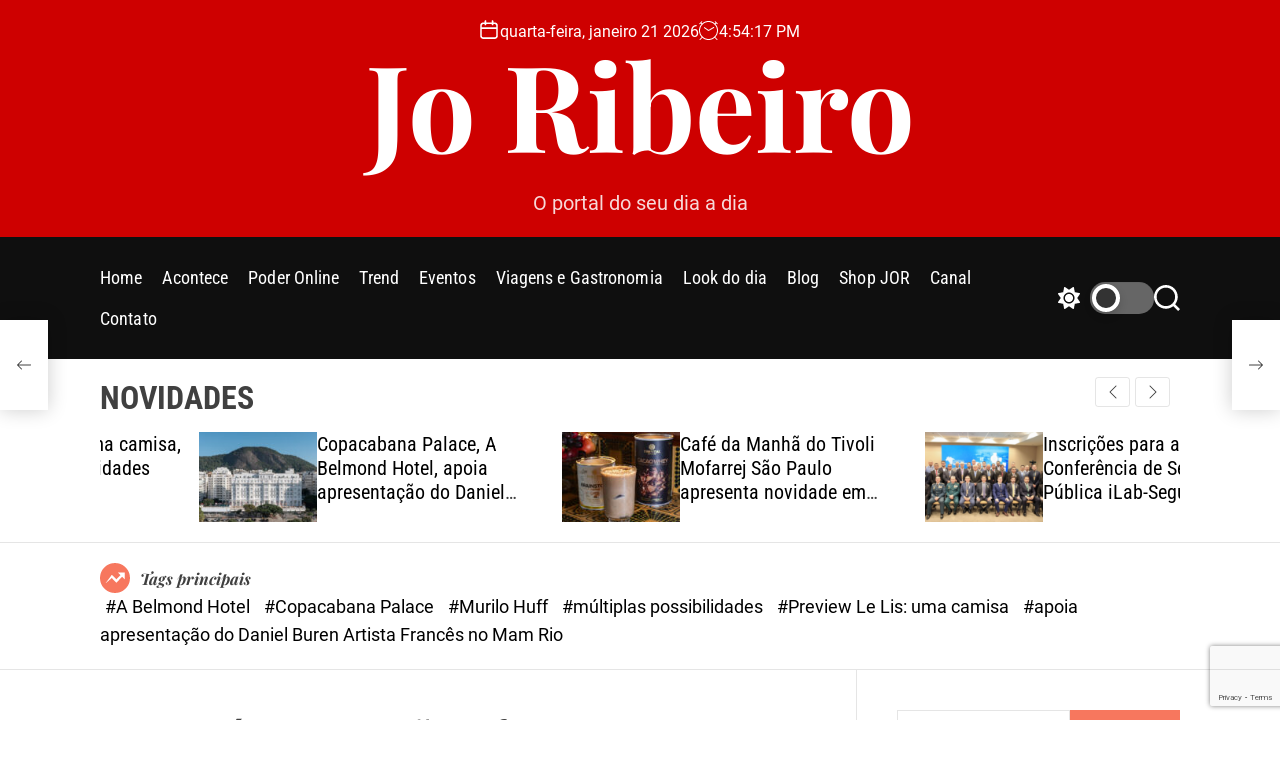

--- FILE ---
content_type: text/html; charset=UTF-8
request_url: https://portaljoribeiro.com.br/viagens/armazem-tio-joao-oferece/
body_size: 32906
content:
<!doctype html>
<html lang="pt-BR" prefix="og: https://ogp.me/ns#" >
<head>
    <meta charset="UTF-8">
    <meta name="viewport" content="width=device-width, initial-scale=1">
    <link rel="profile" href="https://gmpg.org/xfn/11">

    
<!-- Otimização para mecanismos de pesquisa pelo Rank Math - https://rankmath.com/ -->
<title>Armazém Tio João oferece descontos de até 50% Black Friday</title>
<meta name="description" content="Armazém Tio João oferece descontos de até 50% Black Friday. E-commerce da Josapar, dona da marca Tio João, anuncia temporada de promoções"/>
<meta name="robots" content="follow, index, max-snippet:-1, max-video-preview:-1, max-image-preview:large"/>
<link rel="canonical" href="https://portaljoribeiro.com.br/viagens/armazem-tio-joao-oferece/" />
<meta property="og:locale" content="pt_BR" />
<meta property="og:type" content="article" />
<meta property="og:title" content="Armazém Tio João oferece descontos de até 50% Black Friday" />
<meta property="og:description" content="Armazém Tio João oferece descontos de até 50% Black Friday. E-commerce da Josapar, dona da marca Tio João, anuncia temporada de promoções" />
<meta property="og:url" content="https://portaljoribeiro.com.br/viagens/armazem-tio-joao-oferece/" />
<meta property="og:site_name" content="Jo Ribeiro" />
<meta property="article:tag" content="Armazém Tio João" />
<meta property="article:tag" content="Josapar" />
<meta property="article:section" content="Viagens e Gastronomia" />
<meta property="og:updated_time" content="2021-11-11T15:35:49-03:00" />
<meta property="og:image" content="https://portaljoribeiro.com.br/wp-content/uploads/2021/11/Armazen-tio-joao.jpg" />
<meta property="og:image:secure_url" content="https://portaljoribeiro.com.br/wp-content/uploads/2021/11/Armazen-tio-joao.jpg" />
<meta property="og:image:width" content="580" />
<meta property="og:image:height" content="329" />
<meta property="og:image:alt" content="Armazém Tio João" />
<meta property="og:image:type" content="image/jpeg" />
<meta name="twitter:card" content="summary_large_image" />
<meta name="twitter:title" content="Armazém Tio João oferece descontos de até 50% Black Friday" />
<meta name="twitter:description" content="Armazém Tio João oferece descontos de até 50% Black Friday. E-commerce da Josapar, dona da marca Tio João, anuncia temporada de promoções" />
<meta name="twitter:image" content="https://portaljoribeiro.com.br/wp-content/uploads/2021/11/Armazen-tio-joao.jpg" />
<!-- /Plugin de SEO Rank Math para WordPress -->

<link rel='dns-prefetch' href='//static.addtoany.com' />
<link rel='dns-prefetch' href='//www.googletagmanager.com' />
<link rel="alternate" type="application/rss+xml" title="Feed para Jo Ribeiro &raquo;" href="https://portaljoribeiro.com.br/feed/" />
<link rel="alternate" type="application/rss+xml" title="Feed de comentários para Jo Ribeiro &raquo;" href="https://portaljoribeiro.com.br/comments/feed/" />
<link rel="alternate" type="application/rss+xml" title="Feed de comentários para Jo Ribeiro &raquo; Armazém Tio João oferece descontos de até 50% Black Friday" href="https://portaljoribeiro.com.br/viagens/armazem-tio-joao-oferece/feed/" />
<link rel="alternate" title="oEmbed (JSON)" type="application/json+oembed" href="https://portaljoribeiro.com.br/wp-json/oembed/1.0/embed?url=https%3A%2F%2Fportaljoribeiro.com.br%2Fviagens%2Farmazem-tio-joao-oferece%2F" />
<link rel="alternate" title="oEmbed (XML)" type="text/xml+oembed" href="https://portaljoribeiro.com.br/wp-json/oembed/1.0/embed?url=https%3A%2F%2Fportaljoribeiro.com.br%2Fviagens%2Farmazem-tio-joao-oferece%2F&#038;format=xml" />
<style id='wp-img-auto-sizes-contain-inline-css'>
img:is([sizes=auto i],[sizes^="auto," i]){contain-intrinsic-size:3000px 1500px}
/*# sourceURL=wp-img-auto-sizes-contain-inline-css */
</style>
<style id='wp-emoji-styles-inline-css'>

	img.wp-smiley, img.emoji {
		display: inline !important;
		border: none !important;
		box-shadow: none !important;
		height: 1em !important;
		width: 1em !important;
		margin: 0 0.07em !important;
		vertical-align: -0.1em !important;
		background: none !important;
		padding: 0 !important;
	}
/*# sourceURL=wp-emoji-styles-inline-css */
</style>
<style id='wp-block-library-inline-css'>
:root{--wp-block-synced-color:#7a00df;--wp-block-synced-color--rgb:122,0,223;--wp-bound-block-color:var(--wp-block-synced-color);--wp-editor-canvas-background:#ddd;--wp-admin-theme-color:#007cba;--wp-admin-theme-color--rgb:0,124,186;--wp-admin-theme-color-darker-10:#006ba1;--wp-admin-theme-color-darker-10--rgb:0,107,160.5;--wp-admin-theme-color-darker-20:#005a87;--wp-admin-theme-color-darker-20--rgb:0,90,135;--wp-admin-border-width-focus:2px}@media (min-resolution:192dpi){:root{--wp-admin-border-width-focus:1.5px}}.wp-element-button{cursor:pointer}:root .has-very-light-gray-background-color{background-color:#eee}:root .has-very-dark-gray-background-color{background-color:#313131}:root .has-very-light-gray-color{color:#eee}:root .has-very-dark-gray-color{color:#313131}:root .has-vivid-green-cyan-to-vivid-cyan-blue-gradient-background{background:linear-gradient(135deg,#00d084,#0693e3)}:root .has-purple-crush-gradient-background{background:linear-gradient(135deg,#34e2e4,#4721fb 50%,#ab1dfe)}:root .has-hazy-dawn-gradient-background{background:linear-gradient(135deg,#faaca8,#dad0ec)}:root .has-subdued-olive-gradient-background{background:linear-gradient(135deg,#fafae1,#67a671)}:root .has-atomic-cream-gradient-background{background:linear-gradient(135deg,#fdd79a,#004a59)}:root .has-nightshade-gradient-background{background:linear-gradient(135deg,#330968,#31cdcf)}:root .has-midnight-gradient-background{background:linear-gradient(135deg,#020381,#2874fc)}:root{--wp--preset--font-size--normal:16px;--wp--preset--font-size--huge:42px}.has-regular-font-size{font-size:1em}.has-larger-font-size{font-size:2.625em}.has-normal-font-size{font-size:var(--wp--preset--font-size--normal)}.has-huge-font-size{font-size:var(--wp--preset--font-size--huge)}.has-text-align-center{text-align:center}.has-text-align-left{text-align:left}.has-text-align-right{text-align:right}.has-fit-text{white-space:nowrap!important}#end-resizable-editor-section{display:none}.aligncenter{clear:both}.items-justified-left{justify-content:flex-start}.items-justified-center{justify-content:center}.items-justified-right{justify-content:flex-end}.items-justified-space-between{justify-content:space-between}.screen-reader-text{border:0;clip-path:inset(50%);height:1px;margin:-1px;overflow:hidden;padding:0;position:absolute;width:1px;word-wrap:normal!important}.screen-reader-text:focus{background-color:#ddd;clip-path:none;color:#444;display:block;font-size:1em;height:auto;left:5px;line-height:normal;padding:15px 23px 14px;text-decoration:none;top:5px;width:auto;z-index:100000}html :where(.has-border-color){border-style:solid}html :where([style*=border-top-color]){border-top-style:solid}html :where([style*=border-right-color]){border-right-style:solid}html :where([style*=border-bottom-color]){border-bottom-style:solid}html :where([style*=border-left-color]){border-left-style:solid}html :where([style*=border-width]){border-style:solid}html :where([style*=border-top-width]){border-top-style:solid}html :where([style*=border-right-width]){border-right-style:solid}html :where([style*=border-bottom-width]){border-bottom-style:solid}html :where([style*=border-left-width]){border-left-style:solid}html :where(img[class*=wp-image-]){height:auto;max-width:100%}:where(figure){margin:0 0 1em}html :where(.is-position-sticky){--wp-admin--admin-bar--position-offset:var(--wp-admin--admin-bar--height,0px)}@media screen and (max-width:600px){html :where(.is-position-sticky){--wp-admin--admin-bar--position-offset:0px}}

/*# sourceURL=wp-block-library-inline-css */
</style><style id='wp-block-heading-inline-css'>
h1:where(.wp-block-heading).has-background,h2:where(.wp-block-heading).has-background,h3:where(.wp-block-heading).has-background,h4:where(.wp-block-heading).has-background,h5:where(.wp-block-heading).has-background,h6:where(.wp-block-heading).has-background{padding:1.25em 2.375em}h1.has-text-align-left[style*=writing-mode]:where([style*=vertical-lr]),h1.has-text-align-right[style*=writing-mode]:where([style*=vertical-rl]),h2.has-text-align-left[style*=writing-mode]:where([style*=vertical-lr]),h2.has-text-align-right[style*=writing-mode]:where([style*=vertical-rl]),h3.has-text-align-left[style*=writing-mode]:where([style*=vertical-lr]),h3.has-text-align-right[style*=writing-mode]:where([style*=vertical-rl]),h4.has-text-align-left[style*=writing-mode]:where([style*=vertical-lr]),h4.has-text-align-right[style*=writing-mode]:where([style*=vertical-rl]),h5.has-text-align-left[style*=writing-mode]:where([style*=vertical-lr]),h5.has-text-align-right[style*=writing-mode]:where([style*=vertical-rl]),h6.has-text-align-left[style*=writing-mode]:where([style*=vertical-lr]),h6.has-text-align-right[style*=writing-mode]:where([style*=vertical-rl]){rotate:180deg}
/*# sourceURL=https://portaljoribeiro.com.br/wp-includes/blocks/heading/style.min.css */
</style>
<style id='wp-block-image-inline-css'>
.wp-block-image>a,.wp-block-image>figure>a{display:inline-block}.wp-block-image img{box-sizing:border-box;height:auto;max-width:100%;vertical-align:bottom}@media not (prefers-reduced-motion){.wp-block-image img.hide{visibility:hidden}.wp-block-image img.show{animation:show-content-image .4s}}.wp-block-image[style*=border-radius] img,.wp-block-image[style*=border-radius]>a{border-radius:inherit}.wp-block-image.has-custom-border img{box-sizing:border-box}.wp-block-image.aligncenter{text-align:center}.wp-block-image.alignfull>a,.wp-block-image.alignwide>a{width:100%}.wp-block-image.alignfull img,.wp-block-image.alignwide img{height:auto;width:100%}.wp-block-image .aligncenter,.wp-block-image .alignleft,.wp-block-image .alignright,.wp-block-image.aligncenter,.wp-block-image.alignleft,.wp-block-image.alignright{display:table}.wp-block-image .aligncenter>figcaption,.wp-block-image .alignleft>figcaption,.wp-block-image .alignright>figcaption,.wp-block-image.aligncenter>figcaption,.wp-block-image.alignleft>figcaption,.wp-block-image.alignright>figcaption{caption-side:bottom;display:table-caption}.wp-block-image .alignleft{float:left;margin:.5em 1em .5em 0}.wp-block-image .alignright{float:right;margin:.5em 0 .5em 1em}.wp-block-image .aligncenter{margin-left:auto;margin-right:auto}.wp-block-image :where(figcaption){margin-bottom:1em;margin-top:.5em}.wp-block-image.is-style-circle-mask img{border-radius:9999px}@supports ((-webkit-mask-image:none) or (mask-image:none)) or (-webkit-mask-image:none){.wp-block-image.is-style-circle-mask img{border-radius:0;-webkit-mask-image:url('data:image/svg+xml;utf8,<svg viewBox="0 0 100 100" xmlns="http://www.w3.org/2000/svg"><circle cx="50" cy="50" r="50"/></svg>');mask-image:url('data:image/svg+xml;utf8,<svg viewBox="0 0 100 100" xmlns="http://www.w3.org/2000/svg"><circle cx="50" cy="50" r="50"/></svg>');mask-mode:alpha;-webkit-mask-position:center;mask-position:center;-webkit-mask-repeat:no-repeat;mask-repeat:no-repeat;-webkit-mask-size:contain;mask-size:contain}}:root :where(.wp-block-image.is-style-rounded img,.wp-block-image .is-style-rounded img){border-radius:9999px}.wp-block-image figure{margin:0}.wp-lightbox-container{display:flex;flex-direction:column;position:relative}.wp-lightbox-container img{cursor:zoom-in}.wp-lightbox-container img:hover+button{opacity:1}.wp-lightbox-container button{align-items:center;backdrop-filter:blur(16px) saturate(180%);background-color:#5a5a5a40;border:none;border-radius:4px;cursor:zoom-in;display:flex;height:20px;justify-content:center;opacity:0;padding:0;position:absolute;right:16px;text-align:center;top:16px;width:20px;z-index:100}@media not (prefers-reduced-motion){.wp-lightbox-container button{transition:opacity .2s ease}}.wp-lightbox-container button:focus-visible{outline:3px auto #5a5a5a40;outline:3px auto -webkit-focus-ring-color;outline-offset:3px}.wp-lightbox-container button:hover{cursor:pointer;opacity:1}.wp-lightbox-container button:focus{opacity:1}.wp-lightbox-container button:focus,.wp-lightbox-container button:hover,.wp-lightbox-container button:not(:hover):not(:active):not(.has-background){background-color:#5a5a5a40;border:none}.wp-lightbox-overlay{box-sizing:border-box;cursor:zoom-out;height:100vh;left:0;overflow:hidden;position:fixed;top:0;visibility:hidden;width:100%;z-index:100000}.wp-lightbox-overlay .close-button{align-items:center;cursor:pointer;display:flex;justify-content:center;min-height:40px;min-width:40px;padding:0;position:absolute;right:calc(env(safe-area-inset-right) + 16px);top:calc(env(safe-area-inset-top) + 16px);z-index:5000000}.wp-lightbox-overlay .close-button:focus,.wp-lightbox-overlay .close-button:hover,.wp-lightbox-overlay .close-button:not(:hover):not(:active):not(.has-background){background:none;border:none}.wp-lightbox-overlay .lightbox-image-container{height:var(--wp--lightbox-container-height);left:50%;overflow:hidden;position:absolute;top:50%;transform:translate(-50%,-50%);transform-origin:top left;width:var(--wp--lightbox-container-width);z-index:9999999999}.wp-lightbox-overlay .wp-block-image{align-items:center;box-sizing:border-box;display:flex;height:100%;justify-content:center;margin:0;position:relative;transform-origin:0 0;width:100%;z-index:3000000}.wp-lightbox-overlay .wp-block-image img{height:var(--wp--lightbox-image-height);min-height:var(--wp--lightbox-image-height);min-width:var(--wp--lightbox-image-width);width:var(--wp--lightbox-image-width)}.wp-lightbox-overlay .wp-block-image figcaption{display:none}.wp-lightbox-overlay button{background:none;border:none}.wp-lightbox-overlay .scrim{background-color:#fff;height:100%;opacity:.9;position:absolute;width:100%;z-index:2000000}.wp-lightbox-overlay.active{visibility:visible}@media not (prefers-reduced-motion){.wp-lightbox-overlay.active{animation:turn-on-visibility .25s both}.wp-lightbox-overlay.active img{animation:turn-on-visibility .35s both}.wp-lightbox-overlay.show-closing-animation:not(.active){animation:turn-off-visibility .35s both}.wp-lightbox-overlay.show-closing-animation:not(.active) img{animation:turn-off-visibility .25s both}.wp-lightbox-overlay.zoom.active{animation:none;opacity:1;visibility:visible}.wp-lightbox-overlay.zoom.active .lightbox-image-container{animation:lightbox-zoom-in .4s}.wp-lightbox-overlay.zoom.active .lightbox-image-container img{animation:none}.wp-lightbox-overlay.zoom.active .scrim{animation:turn-on-visibility .4s forwards}.wp-lightbox-overlay.zoom.show-closing-animation:not(.active){animation:none}.wp-lightbox-overlay.zoom.show-closing-animation:not(.active) .lightbox-image-container{animation:lightbox-zoom-out .4s}.wp-lightbox-overlay.zoom.show-closing-animation:not(.active) .lightbox-image-container img{animation:none}.wp-lightbox-overlay.zoom.show-closing-animation:not(.active) .scrim{animation:turn-off-visibility .4s forwards}}@keyframes show-content-image{0%{visibility:hidden}99%{visibility:hidden}to{visibility:visible}}@keyframes turn-on-visibility{0%{opacity:0}to{opacity:1}}@keyframes turn-off-visibility{0%{opacity:1;visibility:visible}99%{opacity:0;visibility:visible}to{opacity:0;visibility:hidden}}@keyframes lightbox-zoom-in{0%{transform:translate(calc((-100vw + var(--wp--lightbox-scrollbar-width))/2 + var(--wp--lightbox-initial-left-position)),calc(-50vh + var(--wp--lightbox-initial-top-position))) scale(var(--wp--lightbox-scale))}to{transform:translate(-50%,-50%) scale(1)}}@keyframes lightbox-zoom-out{0%{transform:translate(-50%,-50%) scale(1);visibility:visible}99%{visibility:visible}to{transform:translate(calc((-100vw + var(--wp--lightbox-scrollbar-width))/2 + var(--wp--lightbox-initial-left-position)),calc(-50vh + var(--wp--lightbox-initial-top-position))) scale(var(--wp--lightbox-scale));visibility:hidden}}
/*# sourceURL=https://portaljoribeiro.com.br/wp-includes/blocks/image/style.min.css */
</style>
<style id='wp-block-image-theme-inline-css'>
:root :where(.wp-block-image figcaption){color:#555;font-size:13px;text-align:center}.is-dark-theme :root :where(.wp-block-image figcaption){color:#ffffffa6}.wp-block-image{margin:0 0 1em}
/*# sourceURL=https://portaljoribeiro.com.br/wp-includes/blocks/image/theme.min.css */
</style>
<style id='wp-block-paragraph-inline-css'>
.is-small-text{font-size:.875em}.is-regular-text{font-size:1em}.is-large-text{font-size:2.25em}.is-larger-text{font-size:3em}.has-drop-cap:not(:focus):first-letter{float:left;font-size:8.4em;font-style:normal;font-weight:100;line-height:.68;margin:.05em .1em 0 0;text-transform:uppercase}body.rtl .has-drop-cap:not(:focus):first-letter{float:none;margin-left:.1em}p.has-drop-cap.has-background{overflow:hidden}:root :where(p.has-background){padding:1.25em 2.375em}:where(p.has-text-color:not(.has-link-color)) a{color:inherit}p.has-text-align-left[style*="writing-mode:vertical-lr"],p.has-text-align-right[style*="writing-mode:vertical-rl"]{rotate:180deg}
/*# sourceURL=https://portaljoribeiro.com.br/wp-includes/blocks/paragraph/style.min.css */
</style>
<style id='global-styles-inline-css'>
:root{--wp--preset--aspect-ratio--square: 1;--wp--preset--aspect-ratio--4-3: 4/3;--wp--preset--aspect-ratio--3-4: 3/4;--wp--preset--aspect-ratio--3-2: 3/2;--wp--preset--aspect-ratio--2-3: 2/3;--wp--preset--aspect-ratio--16-9: 16/9;--wp--preset--aspect-ratio--9-16: 9/16;--wp--preset--color--black: #000000;--wp--preset--color--cyan-bluish-gray: #abb8c3;--wp--preset--color--white: #ffffff;--wp--preset--color--pale-pink: #f78da7;--wp--preset--color--vivid-red: #cf2e2e;--wp--preset--color--luminous-vivid-orange: #ff6900;--wp--preset--color--luminous-vivid-amber: #fcb900;--wp--preset--color--light-green-cyan: #7bdcb5;--wp--preset--color--vivid-green-cyan: #00d084;--wp--preset--color--pale-cyan-blue: #8ed1fc;--wp--preset--color--vivid-cyan-blue: #0693e3;--wp--preset--color--vivid-purple: #9b51e0;--wp--preset--gradient--vivid-cyan-blue-to-vivid-purple: linear-gradient(135deg,rgb(6,147,227) 0%,rgb(155,81,224) 100%);--wp--preset--gradient--light-green-cyan-to-vivid-green-cyan: linear-gradient(135deg,rgb(122,220,180) 0%,rgb(0,208,130) 100%);--wp--preset--gradient--luminous-vivid-amber-to-luminous-vivid-orange: linear-gradient(135deg,rgb(252,185,0) 0%,rgb(255,105,0) 100%);--wp--preset--gradient--luminous-vivid-orange-to-vivid-red: linear-gradient(135deg,rgb(255,105,0) 0%,rgb(207,46,46) 100%);--wp--preset--gradient--very-light-gray-to-cyan-bluish-gray: linear-gradient(135deg,rgb(238,238,238) 0%,rgb(169,184,195) 100%);--wp--preset--gradient--cool-to-warm-spectrum: linear-gradient(135deg,rgb(74,234,220) 0%,rgb(151,120,209) 20%,rgb(207,42,186) 40%,rgb(238,44,130) 60%,rgb(251,105,98) 80%,rgb(254,248,76) 100%);--wp--preset--gradient--blush-light-purple: linear-gradient(135deg,rgb(255,206,236) 0%,rgb(152,150,240) 100%);--wp--preset--gradient--blush-bordeaux: linear-gradient(135deg,rgb(254,205,165) 0%,rgb(254,45,45) 50%,rgb(107,0,62) 100%);--wp--preset--gradient--luminous-dusk: linear-gradient(135deg,rgb(255,203,112) 0%,rgb(199,81,192) 50%,rgb(65,88,208) 100%);--wp--preset--gradient--pale-ocean: linear-gradient(135deg,rgb(255,245,203) 0%,rgb(182,227,212) 50%,rgb(51,167,181) 100%);--wp--preset--gradient--electric-grass: linear-gradient(135deg,rgb(202,248,128) 0%,rgb(113,206,126) 100%);--wp--preset--gradient--midnight: linear-gradient(135deg,rgb(2,3,129) 0%,rgb(40,116,252) 100%);--wp--preset--font-size--small: 13px;--wp--preset--font-size--medium: 20px;--wp--preset--font-size--large: 36px;--wp--preset--font-size--x-large: 42px;--wp--preset--spacing--20: 0.44rem;--wp--preset--spacing--30: 0.67rem;--wp--preset--spacing--40: 1rem;--wp--preset--spacing--50: 1.5rem;--wp--preset--spacing--60: 2.25rem;--wp--preset--spacing--70: 3.38rem;--wp--preset--spacing--80: 5.06rem;--wp--preset--shadow--natural: 6px 6px 9px rgba(0, 0, 0, 0.2);--wp--preset--shadow--deep: 12px 12px 50px rgba(0, 0, 0, 0.4);--wp--preset--shadow--sharp: 6px 6px 0px rgba(0, 0, 0, 0.2);--wp--preset--shadow--outlined: 6px 6px 0px -3px rgb(255, 255, 255), 6px 6px rgb(0, 0, 0);--wp--preset--shadow--crisp: 6px 6px 0px rgb(0, 0, 0);}:where(.is-layout-flex){gap: 0.5em;}:where(.is-layout-grid){gap: 0.5em;}body .is-layout-flex{display: flex;}.is-layout-flex{flex-wrap: wrap;align-items: center;}.is-layout-flex > :is(*, div){margin: 0;}body .is-layout-grid{display: grid;}.is-layout-grid > :is(*, div){margin: 0;}:where(.wp-block-columns.is-layout-flex){gap: 2em;}:where(.wp-block-columns.is-layout-grid){gap: 2em;}:where(.wp-block-post-template.is-layout-flex){gap: 1.25em;}:where(.wp-block-post-template.is-layout-grid){gap: 1.25em;}.has-black-color{color: var(--wp--preset--color--black) !important;}.has-cyan-bluish-gray-color{color: var(--wp--preset--color--cyan-bluish-gray) !important;}.has-white-color{color: var(--wp--preset--color--white) !important;}.has-pale-pink-color{color: var(--wp--preset--color--pale-pink) !important;}.has-vivid-red-color{color: var(--wp--preset--color--vivid-red) !important;}.has-luminous-vivid-orange-color{color: var(--wp--preset--color--luminous-vivid-orange) !important;}.has-luminous-vivid-amber-color{color: var(--wp--preset--color--luminous-vivid-amber) !important;}.has-light-green-cyan-color{color: var(--wp--preset--color--light-green-cyan) !important;}.has-vivid-green-cyan-color{color: var(--wp--preset--color--vivid-green-cyan) !important;}.has-pale-cyan-blue-color{color: var(--wp--preset--color--pale-cyan-blue) !important;}.has-vivid-cyan-blue-color{color: var(--wp--preset--color--vivid-cyan-blue) !important;}.has-vivid-purple-color{color: var(--wp--preset--color--vivid-purple) !important;}.has-black-background-color{background-color: var(--wp--preset--color--black) !important;}.has-cyan-bluish-gray-background-color{background-color: var(--wp--preset--color--cyan-bluish-gray) !important;}.has-white-background-color{background-color: var(--wp--preset--color--white) !important;}.has-pale-pink-background-color{background-color: var(--wp--preset--color--pale-pink) !important;}.has-vivid-red-background-color{background-color: var(--wp--preset--color--vivid-red) !important;}.has-luminous-vivid-orange-background-color{background-color: var(--wp--preset--color--luminous-vivid-orange) !important;}.has-luminous-vivid-amber-background-color{background-color: var(--wp--preset--color--luminous-vivid-amber) !important;}.has-light-green-cyan-background-color{background-color: var(--wp--preset--color--light-green-cyan) !important;}.has-vivid-green-cyan-background-color{background-color: var(--wp--preset--color--vivid-green-cyan) !important;}.has-pale-cyan-blue-background-color{background-color: var(--wp--preset--color--pale-cyan-blue) !important;}.has-vivid-cyan-blue-background-color{background-color: var(--wp--preset--color--vivid-cyan-blue) !important;}.has-vivid-purple-background-color{background-color: var(--wp--preset--color--vivid-purple) !important;}.has-black-border-color{border-color: var(--wp--preset--color--black) !important;}.has-cyan-bluish-gray-border-color{border-color: var(--wp--preset--color--cyan-bluish-gray) !important;}.has-white-border-color{border-color: var(--wp--preset--color--white) !important;}.has-pale-pink-border-color{border-color: var(--wp--preset--color--pale-pink) !important;}.has-vivid-red-border-color{border-color: var(--wp--preset--color--vivid-red) !important;}.has-luminous-vivid-orange-border-color{border-color: var(--wp--preset--color--luminous-vivid-orange) !important;}.has-luminous-vivid-amber-border-color{border-color: var(--wp--preset--color--luminous-vivid-amber) !important;}.has-light-green-cyan-border-color{border-color: var(--wp--preset--color--light-green-cyan) !important;}.has-vivid-green-cyan-border-color{border-color: var(--wp--preset--color--vivid-green-cyan) !important;}.has-pale-cyan-blue-border-color{border-color: var(--wp--preset--color--pale-cyan-blue) !important;}.has-vivid-cyan-blue-border-color{border-color: var(--wp--preset--color--vivid-cyan-blue) !important;}.has-vivid-purple-border-color{border-color: var(--wp--preset--color--vivid-purple) !important;}.has-vivid-cyan-blue-to-vivid-purple-gradient-background{background: var(--wp--preset--gradient--vivid-cyan-blue-to-vivid-purple) !important;}.has-light-green-cyan-to-vivid-green-cyan-gradient-background{background: var(--wp--preset--gradient--light-green-cyan-to-vivid-green-cyan) !important;}.has-luminous-vivid-amber-to-luminous-vivid-orange-gradient-background{background: var(--wp--preset--gradient--luminous-vivid-amber-to-luminous-vivid-orange) !important;}.has-luminous-vivid-orange-to-vivid-red-gradient-background{background: var(--wp--preset--gradient--luminous-vivid-orange-to-vivid-red) !important;}.has-very-light-gray-to-cyan-bluish-gray-gradient-background{background: var(--wp--preset--gradient--very-light-gray-to-cyan-bluish-gray) !important;}.has-cool-to-warm-spectrum-gradient-background{background: var(--wp--preset--gradient--cool-to-warm-spectrum) !important;}.has-blush-light-purple-gradient-background{background: var(--wp--preset--gradient--blush-light-purple) !important;}.has-blush-bordeaux-gradient-background{background: var(--wp--preset--gradient--blush-bordeaux) !important;}.has-luminous-dusk-gradient-background{background: var(--wp--preset--gradient--luminous-dusk) !important;}.has-pale-ocean-gradient-background{background: var(--wp--preset--gradient--pale-ocean) !important;}.has-electric-grass-gradient-background{background: var(--wp--preset--gradient--electric-grass) !important;}.has-midnight-gradient-background{background: var(--wp--preset--gradient--midnight) !important;}.has-small-font-size{font-size: var(--wp--preset--font-size--small) !important;}.has-medium-font-size{font-size: var(--wp--preset--font-size--medium) !important;}.has-large-font-size{font-size: var(--wp--preset--font-size--large) !important;}.has-x-large-font-size{font-size: var(--wp--preset--font-size--x-large) !important;}
/*# sourceURL=global-styles-inline-css */
</style>

<style id='classic-theme-styles-inline-css'>
/*! This file is auto-generated */
.wp-block-button__link{color:#fff;background-color:#32373c;border-radius:9999px;box-shadow:none;text-decoration:none;padding:calc(.667em + 2px) calc(1.333em + 2px);font-size:1.125em}.wp-block-file__button{background:#32373c;color:#fff;text-decoration:none}
/*# sourceURL=/wp-includes/css/classic-themes.min.css */
</style>
<link rel='stylesheet' id='contact-form-7-css' href='https://portaljoribeiro.com.br/wp-content/plugins/contact-form-7/includes/css/styles.css?ver=5.9.3' media='all' />
<link rel='stylesheet' id='ppress-frontend-css' href='https://portaljoribeiro.com.br/wp-content/plugins/wp-user-avatar/assets/css/frontend.min.css?ver=4.15.6' media='all' />
<link rel='stylesheet' id='ppress-flatpickr-css' href='https://portaljoribeiro.com.br/wp-content/plugins/wp-user-avatar/assets/flatpickr/flatpickr.min.css?ver=4.15.6' media='all' />
<link rel='stylesheet' id='ppress-select2-css' href='https://portaljoribeiro.com.br/wp-content/plugins/wp-user-avatar/assets/select2/select2.min.css?ver=6e3bbcb1d30dfa4b00efe43c2cf8e5e2' media='all' />
<link rel='stylesheet' id='newsmotive-google-fonts-css' href='https://portaljoribeiro.com.br/wp-content/fonts/163ee395e8a36052d065b3d640c10552.css?ver=1.0.0' media='all' />
<link rel='stylesheet' id='swiper-style-css' href='https://portaljoribeiro.com.br/wp-content/themes/newsmotive/assets/css/swiper-bundle.min.css?ver=1.0.0' media='all' />
<link rel='stylesheet' id='newsmotive-style-css' href='https://portaljoribeiro.com.br/wp-content/themes/newsmotive/style.css?ver=1.0.0' media='all' />
<style id='newsmotive-style-inline-css'>
                
        
        
                                        #newsmotive-progress-bar{
        background-color: #f72900;
        }
    
        
        
/*# sourceURL=newsmotive-style-inline-css */
</style>
<link rel='stylesheet' id='newsmotive-night-style-css' href='https://portaljoribeiro.com.br/wp-content/themes/newsmotive/assets/css/dark-mode.css?ver=1.0.0' media='all' />
<style id='newsmotive-night-style-inline-css'>
                                
/*# sourceURL=newsmotive-night-style-inline-css */
</style>
<link rel='stylesheet' id='addtoany-css' href='https://portaljoribeiro.com.br/wp-content/plugins/add-to-any/addtoany.min.css?ver=1.16' media='all' />
<script id="addtoany-core-js-before">
window.a2a_config=window.a2a_config||{};a2a_config.callbacks=[];a2a_config.overlays=[];a2a_config.templates={};a2a_localize = {
	Share: "Share",
	Save: "Save",
	Subscribe: "Subscribe",
	Email: "Email",
	Bookmark: "Bookmark",
	ShowAll: "Show all",
	ShowLess: "Show less",
	FindServices: "Find service(s)",
	FindAnyServiceToAddTo: "Instantly find any service to add to",
	PoweredBy: "Powered by",
	ShareViaEmail: "Share via email",
	SubscribeViaEmail: "Subscribe via email",
	BookmarkInYourBrowser: "Bookmark in your browser",
	BookmarkInstructions: "Press Ctrl+D or \u2318+D to bookmark this page",
	AddToYourFavorites: "Add to your favorites",
	SendFromWebOrProgram: "Send from any email address or email program",
	EmailProgram: "Email program",
	More: "More&#8230;",
	ThanksForSharing: "Thanks for sharing!",
	ThanksForFollowing: "Thanks for following!"
};


//# sourceURL=addtoany-core-js-before
</script>
<script async src="https://static.addtoany.com/menu/page.js" id="addtoany-core-js"></script>
<script src="https://portaljoribeiro.com.br/wp-includes/js/jquery/jquery.min.js?ver=3.7.1" id="jquery-core-js"></script>
<script src="https://portaljoribeiro.com.br/wp-includes/js/jquery/jquery-migrate.min.js?ver=3.4.1" id="jquery-migrate-js"></script>
<script async src="https://portaljoribeiro.com.br/wp-content/plugins/add-to-any/addtoany.min.js?ver=1.1" id="addtoany-jquery-js"></script>
<script src="https://portaljoribeiro.com.br/wp-content/plugins/wp-user-avatar/assets/flatpickr/flatpickr.min.js?ver=4.15.6" id="ppress-flatpickr-js"></script>
<script src="https://portaljoribeiro.com.br/wp-content/plugins/wp-user-avatar/assets/select2/select2.min.js?ver=4.15.6" id="ppress-select2-js"></script>

<!-- Snippet da etiqueta do Google (gtag.js) adicionado pelo Site Kit -->

<!-- Snippet do Google Análises adicionado pelo Site Kit -->
<script src="https://www.googletagmanager.com/gtag/js?id=GT-NGM4CRW" id="google_gtagjs-js" async></script>
<script id="google_gtagjs-js-after">
window.dataLayer = window.dataLayer || [];function gtag(){dataLayer.push(arguments);}
gtag("set","linker",{"domains":["portaljoribeiro.com.br"]});
gtag("js", new Date());
gtag("set", "developer_id.dZTNiMT", true);
gtag("config", "GT-NGM4CRW");
//# sourceURL=google_gtagjs-js-after
</script>

<!-- Fim do snippet da etiqueta do Google (gtag.js) adicionado pelo Site Kit -->
<link rel="https://api.w.org/" href="https://portaljoribeiro.com.br/wp-json/" /><link rel="alternate" title="JSON" type="application/json" href="https://portaljoribeiro.com.br/wp-json/wp/v2/posts/28957" /><link rel="EditURI" type="application/rsd+xml" title="RSD" href="https://portaljoribeiro.com.br/xmlrpc.php?rsd" />
<meta name="generator" content="Site Kit by Google 1.153.0" /><link rel="pingback" href="https://portaljoribeiro.com.br/xmlrpc.php">    <script type="text/javascript">
        let storageKey = 'theme-preference';

        let getColorPreference = function () {
            if (localStorage.getItem(storageKey))
                return localStorage.getItem(storageKey)
            else
                return window.matchMedia('(prefers-color-scheme: dark)').matches
                    ? 'dark'
                    : 'light'
        }

        let theme = {
            value: getColorPreference()
        };

        let setPreference = function () {
            localStorage.setItem(storageKey, theme.value);
            reflectPreference();
        }

        let reflectPreference = function () {
            document.firstElementChild.setAttribute("data-theme", theme.value);
            document.querySelector("#theme-toggle-mode-button")?.setAttribute("aria-label", theme.value);
        }

        // set early so no page flashes / CSS is made aware
        reflectPreference();

        window.addEventListener('load', function () {
            reflectPreference();
            let toggleBtn = document.querySelector("#theme-toggle-mode-button");
            if (toggleBtn) {
                toggleBtn.addEventListener("click", function () {
                    theme.value = theme.value === 'light' ? 'dark' : 'light';
                    setPreference();
                });
            }
        });

        // sync with system changes
        window
            .matchMedia('(prefers-color-scheme: dark)')
            .addEventListener('change', ({matches: isDark}) => {
                theme.value = isDark ? 'dark' : 'light';
                setPreference();
            });
    </script>
    
<!-- Meta-etiquetas do Google AdSense adicionado pelo Site Kit -->
<meta name="google-adsense-platform-account" content="ca-host-pub-2644536267352236">
<meta name="google-adsense-platform-domain" content="sitekit.withgoogle.com">
<!-- Fim das meta-etiquetas do Google AdSense adicionado pelo Site Kit -->
<link rel="icon" href="https://portaljoribeiro.com.br/wp-content/uploads/2019/07/cropped-thumbnail_joribeiro2-32x32.png" sizes="32x32" />
<link rel="icon" href="https://portaljoribeiro.com.br/wp-content/uploads/2019/07/cropped-thumbnail_joribeiro2-192x192.png" sizes="192x192" />
<link rel="apple-touch-icon" href="https://portaljoribeiro.com.br/wp-content/uploads/2019/07/cropped-thumbnail_joribeiro2-180x180.png" />
<meta name="msapplication-TileImage" content="https://portaljoribeiro.com.br/wp-content/uploads/2019/07/cropped-thumbnail_joribeiro2-270x270.png" />
		<style id="wp-custom-css">
			.nav-links {
    font-size: 16px;
    padding: 15px;
    background: #f5f5f5;
}

.banner-mx{
	margin-top: 30px;
}

.banner-destaque{
	margin-bottom:  50px;
}

.banner-destaque h3{
	width: 150px;
	background: #f7775e;
	padding: 5px 15px;
	color: #fff;
	font-weight: 700;
	font-size: 20px;
	text-align: center;
}
		</style>
		</head>

<body data-rsssl=1 class="wp-singular post-template-default single single-post postid-28957 single-format-standard wp-embed-responsive wp-theme-newsmotive  newsmotive-header_style_1 newsmotive-dark-mode has-sidebar right-sidebar">



<div id="page" class="site">
    <div class="site-content-area">
    
    
    <div id="newsmotive-progress-bar" class="theme-progress-bar bottom"></div>
    <a class="skip-link screen-reader-text" href="#primary">Skip to content</a>

    
    
<header id="masthead" class="site-header theme-site-header header-has-height-none "  role="banner">
    <div class="site-branding-center">
    <div class="wrapper">
        <div class="header-component-center">
                            <div class="site-header-component header-component-date">
                    <div class="header-component-icon">
                        <svg class="svg-icon" aria-hidden="true" role="img" focusable="false" xmlns="http://www.w3.org/2000/svg" width="20" height="20" viewBox="0 0 20 20"><path fill="currentColor" d="M4.60069444,4.09375 L3.25,4.09375 C2.47334957,4.09375 1.84375,4.72334957 1.84375,5.5 L1.84375,7.26736111 L16.15625,7.26736111 L16.15625,5.5 C16.15625,4.72334957 15.5266504,4.09375 14.75,4.09375 L13.3993056,4.09375 L13.3993056,4.55555556 C13.3993056,5.02154581 13.0215458,5.39930556 12.5555556,5.39930556 C12.0895653,5.39930556 11.7118056,5.02154581 11.7118056,4.55555556 L11.7118056,4.09375 L6.28819444,4.09375 L6.28819444,4.55555556 C6.28819444,5.02154581 5.9104347,5.39930556 5.44444444,5.39930556 C4.97845419,5.39930556 4.60069444,5.02154581 4.60069444,4.55555556 L4.60069444,4.09375 Z M6.28819444,2.40625 L11.7118056,2.40625 L11.7118056,1 C11.7118056,0.534009742 12.0895653,0.15625 12.5555556,0.15625 C13.0215458,0.15625 13.3993056,0.534009742 13.3993056,1 L13.3993056,2.40625 L14.75,2.40625 C16.4586309,2.40625 17.84375,3.79136906 17.84375,5.5 L17.84375,15.875 C17.84375,17.5836309 16.4586309,18.96875 14.75,18.96875 L3.25,18.96875 C1.54136906,18.96875 0.15625,17.5836309 0.15625,15.875 L0.15625,5.5 C0.15625,3.79136906 1.54136906,2.40625 3.25,2.40625 L4.60069444,2.40625 L4.60069444,1 C4.60069444,0.534009742 4.97845419,0.15625 5.44444444,0.15625 C5.9104347,0.15625 6.28819444,0.534009742 6.28819444,1 L6.28819444,2.40625 Z M1.84375,8.95486111 L1.84375,15.875 C1.84375,16.6516504 2.47334957,17.28125 3.25,17.28125 L14.75,17.28125 C15.5266504,17.28125 16.15625,16.6516504 16.15625,15.875 L16.15625,8.95486111 L1.84375,8.95486111 Z" /></svg>                    </div>
                    <div class="theme-display-date">
                        quarta-feira, janeiro 21 2026                    </div>
                </div>
                                        <div class="site-header-component header-component-time">
                    <div class="header-component-icon">
                        <svg class="svg-icon" aria-hidden="true" role="img" focusable="false" xmlns="http://www.w3.org/2000/svg" width="20" height="20" viewBox="0 0 20 20"><path fill="currentColor" d="M16.32 17.113c1.729-1.782 2.68-4.124 2.68-6.613 0-2.37-0.862-4.608-2.438-6.355l0.688-0.688 0.647 0.646c0.098 0.098 0.226 0.146 0.353 0.146s0.256-0.049 0.353-0.146c0.195-0.195 0.195-0.512 0-0.707l-2-2c-0.195-0.195-0.512-0.195-0.707 0s-0.195 0.512 0 0.707l0.647 0.646-0.688 0.688c-1.747-1.576-3.985-2.438-6.355-2.438s-4.608 0.862-6.355 2.438l-0.688-0.688 0.646-0.646c0.195-0.195 0.195-0.512 0-0.707s-0.512-0.195-0.707 0l-2 2c-0.195 0.195-0.195 0.512 0 0.707 0.098 0.098 0.226 0.146 0.354 0.146s0.256-0.049 0.354-0.146l0.646-0.646 0.688 0.688c-1.576 1.747-2.438 3.985-2.438 6.355 0 2.489 0.951 4.831 2.68 6.613l-2.034 2.034c-0.195 0.195-0.195 0.512 0 0.707 0.098 0.098 0.226 0.147 0.354 0.147s0.256-0.049 0.354-0.147l2.060-2.059c1.705 1.428 3.836 2.206 6.087 2.206s4.382-0.778 6.087-2.206l2.059 2.059c0.098 0.098 0.226 0.147 0.354 0.147s0.256-0.049 0.353-0.147c0.195-0.195 0.195-0.512 0-0.707l-2.034-2.034zM1 10.5c0-4.687 3.813-8.5 8.5-8.5s8.5 3.813 8.5 8.5c0 4.687-3.813 8.5-8.5 8.5s-8.5-3.813-8.5-8.5z"></path><path fill="currentColor" d="M15.129 7.25c-0.138-0.239-0.444-0.321-0.683-0.183l-4.92 2.841-3.835-2.685c-0.226-0.158-0.538-0.103-0.696 0.123s-0.103 0.538 0.123 0.696l4.096 2.868c0.001 0.001 0.002 0.001 0.002 0.002 0.009 0.006 0.018 0.012 0.027 0.017 0.002 0.001 0.004 0.003 0.006 0.004 0.009 0.005 0.018 0.010 0.027 0.015 0.002 0.001 0.004 0.002 0.006 0.003 0.010 0.005 0.020 0.009 0.031 0.014 0.006 0.003 0.013 0.005 0.019 0.007 0.004 0.001 0.008 0.003 0.013 0.005 0.007 0.002 0.014 0.004 0.021 0.006 0.004 0.001 0.008 0.002 0.012 0.003 0.007 0.002 0.014 0.003 0.022 0.005 0.004 0.001 0.008 0.002 0.012 0.002 0.007 0.001 0.014 0.002 0.021 0.003 0.005 0.001 0.010 0.001 0.015 0.002 0.006 0.001 0.012 0.001 0.018 0.002 0.009 0.001 0.018 0.001 0.027 0.001 0.002 0 0.004 0 0.006 0 0 0 0-0 0-0s0 0 0.001 0c0.019 0 0.037-0.001 0.056-0.003 0.001-0 0.002-0 0.003-0 0.018-0.002 0.036-0.005 0.054-0.010 0.002-0 0.003-0.001 0.005-0.001 0.017-0.004 0.034-0.009 0.050-0.015 0.003-0.001 0.006-0.002 0.008-0.003 0.016-0.006 0.031-0.012 0.046-0.020 0.004-0.002 0.007-0.004 0.011-0.006 0.005-0.003 0.011-0.005 0.016-0.008l5.196-3c0.239-0.138 0.321-0.444 0.183-0.683z"></path></svg>                    </div>
                    <div class="theme-display-clock"></div>
                </div>
                    </div>
        <div class="site-branding">
                <div class="site-title">
            <a href="https://portaljoribeiro.com.br/" rel="home">Jo Ribeiro</a>
        </div>
                <div class="site-description">
            <span>O portal do seu dia a dia</span>
        </div>
    </div><!-- .site-branding -->    </div>
</div>


<div class="masthead-main-navigation has-sticky-header">
    <div class="wrapper">
        <div class="site-header-wrapper">
            <div class="site-header-left">
                <div id="site-navigation" class="main-navigation theme-primary-menu">
                                            <nav class="primary-menu-wrapper"
                             aria-label="Primary">
                            <ul class="primary-menu reset-list-style">
                                <li id="menu-item-338" class="menu-item menu-item-type-custom menu-item-object-custom menu-item-home menu-item-338"><a href="https://portaljoribeiro.com.br">Home</a></li>
<li id="menu-item-303" class="menu-item menu-item-type-taxonomy menu-item-object-category menu-item-303"><a href="https://portaljoribeiro.com.br/category/acontece/">Acontece</a></li>
<li id="menu-item-19415" class="menu-item menu-item-type-taxonomy menu-item-object-category menu-item-19415"><a href="https://portaljoribeiro.com.br/category/poder-online/">Poder Online</a></li>
<li id="menu-item-305" class="menu-item menu-item-type-taxonomy menu-item-object-category menu-item-305"><a href="https://portaljoribeiro.com.br/category/trend/">Trend</a></li>
<li id="menu-item-306" class="menu-item menu-item-type-taxonomy menu-item-object-category menu-item-306"><a href="https://portaljoribeiro.com.br/category/eventos/">Eventos</a></li>
<li id="menu-item-304" class="menu-item menu-item-type-taxonomy menu-item-object-category current-post-ancestor current-menu-parent current-post-parent menu-item-304"><a href="https://portaljoribeiro.com.br/category/viagens/">Viagens e Gastronomia</a></li>
<li id="menu-item-307" class="menu-item menu-item-type-taxonomy menu-item-object-category menu-item-307"><a href="https://portaljoribeiro.com.br/category/look-do-dia/">Look do dia</a></li>
<li id="menu-item-11380" class="menu-item menu-item-type-taxonomy menu-item-object-category menu-item-11380"><a href="https://portaljoribeiro.com.br/category/blog/">Blog</a></li>
<li id="menu-item-353" class="menu-item menu-item-type-post_type menu-item-object-page menu-item-353"><a href="https://portaljoribeiro.com.br/shop-jor/">Shop JOR</a></li>
<li id="menu-item-337" class="menu-item menu-item-type-custom menu-item-object-custom menu-item-337"><a href="https://www.youtube.com/channel/UChIbd6O1CAO3Zre4CLvqjuw">Canal</a></li>
<li id="menu-item-309" class="menu-item menu-item-type-post_type menu-item-object-page menu-item-309"><a href="https://portaljoribeiro.com.br/contato-bem-vindos-ao-portal-jo-ribeiro/">Contato</a></li>
                            </ul>
                        </nav><!-- .primary-menu-wrapper -->
                                        </div><!-- .main-navigation -->
            </div>

            <div class="site-header-right">

                <button id="theme-toggle-offcanvas-button" class="hide-on-desktop theme-button theme-button-transparent theme-button-offcanvas" aria-expanded="false" aria-controls="theme-offcanvas-navigation">
                    <span class="screen-reader-text">Menu</span>
                    <span class="toggle-icon"><svg class="svg-icon" aria-hidden="true" role="img" focusable="false" xmlns="http://www.w3.org/2000/svg" width="20" height="20" viewBox="0 0 20 20"><path fill="currentColor" d="M1 3v2h18V3zm0 8h18V9H1zm0 6h18v-2H1z" /></svg></span>
                </button>

                
                
                                    <button id="theme-toggle-mode-button" class="theme-button theme-button-transparent theme-button-colormode" title="Toggle light/dark mode" aria-label="auto" aria-live="polite">
                        <span class="screen-reader-text">Switch color mode</span>
                        <span id="colormode-switch-area">
                            <span class="mode-icon-change"></span>
                            <span id="mode-icon-switch"></span>
                        </span>
                    </button>
                
                <button id="theme-toggle-search-button" class="theme-button theme-button-transparent theme-button-search" aria-expanded="false" aria-controls="theme-header-search">
                    <span class="screen-reader-text">Search</span>
                    <svg class="svg-icon" aria-hidden="true" role="img" focusable="false" xmlns="http://www.w3.org/2000/svg" width="23" height="23" viewBox="0 0 23 23"><path fill="currentColor" d="M38.710696,48.0601792 L43,52.3494831 L41.3494831,54 L37.0601792,49.710696 C35.2632422,51.1481185 32.9839107,52.0076499 30.5038249,52.0076499 C24.7027226,52.0076499 20,47.3049272 20,41.5038249 C20,35.7027226 24.7027226,31 30.5038249,31 C36.3049272,31 41.0076499,35.7027226 41.0076499,41.5038249 C41.0076499,43.9839107 40.1481185,46.2632422 38.710696,48.0601792 Z M36.3875844,47.1716785 C37.8030221,45.7026647 38.6734666,43.7048964 38.6734666,41.5038249 C38.6734666,36.9918565 35.0157934,33.3341833 30.5038249,33.3341833 C25.9918565,33.3341833 22.3341833,36.9918565 22.3341833,41.5038249 C22.3341833,46.0157934 25.9918565,49.6734666 30.5038249,49.6734666 C32.7048964,49.6734666 34.7026647,48.8030221 36.1716785,47.3875844 C36.2023931,47.347638 36.2360451,47.3092237 36.2726343,47.2726343 C36.3092237,47.2360451 36.347638,47.2023931 36.3875844,47.1716785 Z" transform="translate(-20 -31)" /></svg>                </button>
            </div>
        </div>
    </div>

</div></header><!-- #masthead -->

    <section class="site-section site-ticker-section">
                    <div class="wrapper">
                <header class="section-header site-section-header">
                    <h2 class="site-section-title">
                        Novidades                    </h2>
                </header>
            </div>
                <div class="wrapper">
            <div class="site-newsticker">
                <div class="site-breaking-news swiper">
                    <div class="swiper-wrapper">
                                                    <div class="swiper-slide breaking-news-slide">
                                <article id="post-53107" class="theme-article-post theme-list-post post-53107 post type-post status-publish format-standard has-post-thumbnail hentry category-trend tag-multiplas-possibilidades tag-preview-le-lis-uma-camisa">
                                                                            <div class="entry-image">
                                            <figure class="featured-media featured-media-thumbnail">
                                                <a href="https://portaljoribeiro.com.br/trend/preview-le-lis-uma-camisa/" class="featured-media-link">
                                                    <img width="150" height="150" src="https://portaljoribeiro.com.br/wp-content/uploads/2026/01/image001-1-1-150x150.jpg" class="attachment-thumbnail size-thumbnail wp-post-image" alt="Preview Le Lis: uma camisa, múltiplas possibilidades" decoding="async" />                                                </a>

                                            </figure>
                                        </div>
                                                                        <div class="entry-details">
                                        <h3 class="entry-title entry-title-small"><a href="https://portaljoribeiro.com.br/trend/preview-le-lis-uma-camisa/" rel="bookmark">Preview Le Lis: uma camisa, múltiplas possibilidades</a></h3>                                    </div>
                                </article>
                            </div>
                                                    <div class="swiper-slide breaking-news-slide">
                                <article id="post-53103" class="theme-article-post theme-list-post post-53103 post type-post status-publish format-standard has-post-thumbnail hentry category-eventos tag-a-belmond-hotel tag-apoia-apresentacao-do-daniel-buren-artista-frances-no-mam-rio tag-copacabana-palace">
                                                                            <div class="entry-image">
                                            <figure class="featured-media featured-media-thumbnail">
                                                <a href="https://portaljoribeiro.com.br/eventos/copacabana-palace-a-belmond/" class="featured-media-link">
                                                    <img width="150" height="150" src="https://portaljoribeiro.com.br/wp-content/uploads/2026/01/copacabana-150x150.jpg" class="attachment-thumbnail size-thumbnail wp-post-image" alt="Copacabana Palace, A Belmond Hotel, apoia apresentação do Daniel Buren Artista Francês no Mam Rio" decoding="async" />                                                </a>

                                            </figure>
                                        </div>
                                                                        <div class="entry-details">
                                        <h3 class="entry-title entry-title-small"><a href="https://portaljoribeiro.com.br/eventos/copacabana-palace-a-belmond/" rel="bookmark">Copacabana Palace, A Belmond Hotel, apoia apresentação do Daniel Buren Artista Francês no Mam Rio</a></h3>                                    </div>
                                </article>
                            </div>
                                                    <div class="swiper-slide breaking-news-slide">
                                <article id="post-53098" class="theme-article-post theme-list-post post-53098 post type-post status-publish format-standard has-post-thumbnail hentry category-viagens tag-cafe-da-manha-do-tivoli-mofarrej-sao-paulo-apresenta-novidade-em-parceria-com-a-essential-nutrition">
                                                                            <div class="entry-image">
                                            <figure class="featured-media featured-media-thumbnail">
                                                <a href="https://portaljoribeiro.com.br/viagens/cafe-da-manha-do-tivoli/" class="featured-media-link">
                                                    <img width="150" height="150" src="https://portaljoribeiro.com.br/wp-content/uploads/2026/01/mofarrej-2-150x150.jpg" class="attachment-thumbnail size-thumbnail wp-post-image" alt="Café da Manhã do Tivoli Mofarrej São Paulo apresenta novidade em parceria com a Essential Nutrition" decoding="async" />                                                </a>

                                            </figure>
                                        </div>
                                                                        <div class="entry-details">
                                        <h3 class="entry-title entry-title-small"><a href="https://portaljoribeiro.com.br/viagens/cafe-da-manha-do-tivoli/" rel="bookmark">Café da Manhã do Tivoli Mofarrej São Paulo apresenta novidade em parceria com a Essential Nutrition</a></h3>                                    </div>
                                </article>
                            </div>
                                                    <div class="swiper-slide breaking-news-slide">
                                <article id="post-53092" class="theme-article-post theme-list-post post-53092 post type-post status-publish format-standard has-post-thumbnail hentry category-blog tag-inscricoes-para-a-ii-conferencia-de-seguranca-publica-ilab-seguranca-2026-estao-abertas">
                                                                            <div class="entry-image">
                                            <figure class="featured-media featured-media-thumbnail">
                                                <a href="https://portaljoribeiro.com.br/blog/inscricoes-para-a/" class="featured-media-link">
                                                    <img width="150" height="150" src="https://portaljoribeiro.com.br/wp-content/uploads/2026/01/image-1-150x150.png" class="attachment-thumbnail size-thumbnail wp-post-image" alt="Inscrições para a II Conferência de Segurança Pública iLab-Segurança 2026 estão abertas" decoding="async" />                                                </a>

                                            </figure>
                                        </div>
                                                                        <div class="entry-details">
                                        <h3 class="entry-title entry-title-small"><a href="https://portaljoribeiro.com.br/blog/inscricoes-para-a/" rel="bookmark">Inscrições para a II Conferência de Segurança Pública iLab-Segurança 2026 estão abertas</a></h3>                                    </div>
                                </article>
                            </div>
                                                    <div class="swiper-slide breaking-news-slide">
                                <article id="post-53073" class="theme-article-post theme-list-post post-53073 post type-post status-publish format-standard has-post-thumbnail hentry category-eventos tag-camarote-bar-brahma-reune-samba tag-feijoada-e-anuncia-parceria-com-boticario-carnaval-2026">
                                                                            <div class="entry-image">
                                            <figure class="featured-media featured-media-thumbnail">
                                                <a href="https://portaljoribeiro.com.br/eventos/camarote-bar-brahma-reune/" class="featured-media-link">
                                                    <img width="150" height="150" src="https://portaljoribeiro.com.br/wp-content/uploads/2026/01/CBB26_Festa-de-Lancamento-@timedefoto170126113930-150x150.jpg" class="attachment-thumbnail size-thumbnail wp-post-image" alt="Camarote Bar Brahma reúne samba, feijoada e anuncia parceria com Boticário Carnaval 2026" decoding="async" />                                                </a>

                                            </figure>
                                        </div>
                                                                        <div class="entry-details">
                                        <h3 class="entry-title entry-title-small"><a href="https://portaljoribeiro.com.br/eventos/camarote-bar-brahma-reune/" rel="bookmark">Camarote Bar Brahma reúne samba, feijoada e anuncia parceria com Boticário Carnaval 2026</a></h3>                                    </div>
                                </article>
                            </div>
                                                    <div class="swiper-slide breaking-news-slide">
                                <article id="post-53068" class="theme-article-post theme-list-post post-53068 post type-post status-publish format-standard has-post-thumbnail hentry category-viagens tag-a-belmond-hotel tag-anuncia-camila-pitanga-como-rainha-do-baile-do-copa-2026 tag-copacabana-palace">
                                                                            <div class="entry-image">
                                            <figure class="featured-media featured-media-thumbnail">
                                                <a href="https://portaljoribeiro.com.br/viagens/copacabana-palace-2/" class="featured-media-link">
                                                    <img width="150" height="150" src="https://portaljoribeiro.com.br/wp-content/uploads/2026/01/camila-150x150.jpg" class="attachment-thumbnail size-thumbnail wp-post-image" alt="Copacabana Palace, A Belmond Hotel, Anuncia Camila Pitanga Como Rainha Do Baile Do Copa 2026" decoding="async" />                                                </a>

                                            </figure>
                                        </div>
                                                                        <div class="entry-details">
                                        <h3 class="entry-title entry-title-small"><a href="https://portaljoribeiro.com.br/viagens/copacabana-palace-2/" rel="bookmark">Copacabana Palace, A Belmond Hotel, Anuncia Camila Pitanga Como Rainha Do Baile Do Copa 2026</a></h3>                                    </div>
                                </article>
                            </div>
                                                    <div class="swiper-slide breaking-news-slide">
                                <article id="post-53063" class="theme-article-post theme-list-post post-53063 post type-post status-publish format-standard has-post-thumbnail hentry category-eventos tag-camarote-allegria-chega-aos-10-anos-como-um-legado-do-carnaval-da-sapucai">
                                                                            <div class="entry-image">
                                            <figure class="featured-media featured-media-thumbnail">
                                                <a href="https://portaljoribeiro.com.br/eventos/camarote-allegria-chega/" class="featured-media-link">
                                                    <img width="150" height="150" src="https://portaljoribeiro.com.br/wp-content/uploads/2026/01/camarote-alegria-150x150.jpg" class="attachment-thumbnail size-thumbnail wp-post-image" alt="Camarote Allegria chega aos 10 anos como um legado do Carnaval da Sapucaí" decoding="async" />                                                </a>

                                            </figure>
                                        </div>
                                                                        <div class="entry-details">
                                        <h3 class="entry-title entry-title-small"><a href="https://portaljoribeiro.com.br/eventos/camarote-allegria-chega/" rel="bookmark">Camarote Allegria chega aos 10 anos como um legado do Carnaval da Sapucaí</a></h3>                                    </div>
                                </article>
                            </div>
                                            </div>
                </div>
                <div class="swiper-secondary-controls ticker-button-next">
                    <svg class="svg-icon" aria-hidden="true" role="img" focusable="false" xmlns="http://www.w3.org/2000/svg" width="16" height="16" viewBox="0 0 16 16"><path fill="currentColor" d="M4.646 1.646a.5.5 0 0 1 .708 0l6 6a.5.5 0 0 1 0 .708l-6 6a.5.5 0 0 1-.708-.708L10.293 8 4.646 2.354a.5.5 0 0 1 0-.708z"></path></svg>                </div>
                <div class="swiper-secondary-controls ticker-button-prev">
                    <svg class="svg-icon" aria-hidden="true" role="img" focusable="false" xmlns="http://www.w3.org/2000/svg" width="16" height="16" viewBox="0 0 16 16"><path fill="currentColor" d="M11.354 1.646a.5.5 0 0 1 0 .708L5.707 8l5.647 5.646a.5.5 0 0 1-.708.708l-6-6a.5.5 0 0 1 0-.708l6-6a.5.5 0 0 1 .708 0z" /></path></svg>                </div>
            </div>
        </div>
    </section>
        <section class="site-section trending-tags-section">
        <div class="wrapper">
            <div class="trending-tags-wrapper">
                <div class="trending-tags-icon">
                    <svg class="svg-icon" aria-hidden="true" role="img" focusable="false" xmlns="http://www.w3.org/2000/svg" width="22" height="22" viewBox="0 0 22 22"><path fill="currentColor" d="M 15.09375 6.824219 L 16.414062 8.140625 L 14.40625 10.257812 L 12.398438 12.371094 L 10.117188 10.097656 C 8.863281 8.84375 7.820312 7.820312 7.800781 7.820312 C 7.769531 7.824219 1.898438 15.757812 1.472656 16.371094 C 1.429688 16.4375 1.507812 16.386719 1.65625 16.257812 C 1.796875 16.140625 3.234375 14.902344 4.855469 13.515625 L 7.800781 10.992188 L 7.972656 11.183594 C 8.066406 11.289062 9.101562 12.375 10.269531 13.601562 L 12.398438 15.820312 L 12.527344 15.671875 C 12.59375 15.589844 13.863281 14.222656 15.339844 12.636719 L 18.019531 9.75 L 19.324219 11.050781 L 20.625 12.351562 L 20.625 5.5 L 13.773438 5.5 Z M 15.09375 6.824219 " /></svg>                </div>
                                    <div class="trending-tags-title">
                        <header class="section-header site-section-header">
                            <h2 class="site-section-title alt-font"> Tags principais</h2>
                        </header>
                    </div>
                                <div class="trending-tags-panel">
                                                <a href="https://portaljoribeiro.com.br/tag/a-belmond-hotel/" class="trending-tags-link">
                                    #A Belmond Hotel                            </a>
                                                        <a href="https://portaljoribeiro.com.br/tag/copacabana-palace/" class="trending-tags-link">
                                    #Copacabana Palace                            </a>
                                                        <a href="https://portaljoribeiro.com.br/tag/murilo-huff/" class="trending-tags-link">
                                    #Murilo Huff                            </a>
                                                        <a href="https://portaljoribeiro.com.br/tag/multiplas-possibilidades/" class="trending-tags-link">
                                    #múltiplas possibilidades                            </a>
                                                        <a href="https://portaljoribeiro.com.br/tag/preview-le-lis-uma-camisa/" class="trending-tags-link">
                                    #Preview Le Lis: uma camisa                            </a>
                                                        <a href="https://portaljoribeiro.com.br/tag/apoia-apresentacao-do-daniel-buren-artista-frances-no-mam-rio/" class="trending-tags-link">
                                    #apoia apresentação do Daniel Buren Artista Francês no Mam Rio                            </a>
                                            </div>
            </div>
        </div>
    </section>




<div class="theme-offcanvas-panel theme-offcanvas-panel-menu">
    <div class="theme-offcanvas-header">
        <button id="theme-offcanvas-close" class="theme-button theme-button-transparent" aria-expanded="false">
            <span class="screen-reader-text">Close</span>
            <svg class="svg-icon" aria-hidden="true" role="img" focusable="false" xmlns="http://www.w3.org/2000/svg" width="24" height="24" viewBox="0 0 24 24"><path fill="currentColor" d="M18.717 6.697l-1.414-1.414-5.303 5.303-5.303-5.303-1.414 1.414 5.303 5.303-5.303 5.303 1.414 1.414 5.303-5.303 5.303 5.303 1.414-1.414-5.303-5.303z" /></svg>        </button><!-- .nav-toggle -->
    </div>

    <div class="theme-offcanvas-content">
        <nav aria-label="Mobile" role="navigation">
            <ul id="theme-offcanvas-navigation" class="theme-offcanvas-menu reset-list-style">
                
                    <li class="menu-item menu-item-type-custom menu-item-object-custom menu-item-home menu-item-338"><div class="ancestor-wrapper"><a href="https://portaljoribeiro.com.br">Home</a></div><!-- .ancestor-wrapper --></li>
<li class="menu-item menu-item-type-taxonomy menu-item-object-category menu-item-303"><div class="ancestor-wrapper"><a href="https://portaljoribeiro.com.br/category/acontece/">Acontece</a></div><!-- .ancestor-wrapper --></li>
<li class="menu-item menu-item-type-taxonomy menu-item-object-category menu-item-19415"><div class="ancestor-wrapper"><a href="https://portaljoribeiro.com.br/category/poder-online/">Poder Online</a></div><!-- .ancestor-wrapper --></li>
<li class="menu-item menu-item-type-taxonomy menu-item-object-category menu-item-305"><div class="ancestor-wrapper"><a href="https://portaljoribeiro.com.br/category/trend/">Trend</a></div><!-- .ancestor-wrapper --></li>
<li class="menu-item menu-item-type-taxonomy menu-item-object-category menu-item-306"><div class="ancestor-wrapper"><a href="https://portaljoribeiro.com.br/category/eventos/">Eventos</a></div><!-- .ancestor-wrapper --></li>
<li class="menu-item menu-item-type-taxonomy menu-item-object-category current-post-ancestor current-menu-parent current-post-parent menu-item-304"><div class="ancestor-wrapper"><a href="https://portaljoribeiro.com.br/category/viagens/">Viagens e Gastronomia</a></div><!-- .ancestor-wrapper --></li>
<li class="menu-item menu-item-type-taxonomy menu-item-object-category menu-item-307"><div class="ancestor-wrapper"><a href="https://portaljoribeiro.com.br/category/look-do-dia/">Look do dia</a></div><!-- .ancestor-wrapper --></li>
<li class="menu-item menu-item-type-taxonomy menu-item-object-category menu-item-11380"><div class="ancestor-wrapper"><a href="https://portaljoribeiro.com.br/category/blog/">Blog</a></div><!-- .ancestor-wrapper --></li>
<li class="menu-item menu-item-type-post_type menu-item-object-page menu-item-353"><div class="ancestor-wrapper"><a href="https://portaljoribeiro.com.br/shop-jor/">Shop JOR</a></div><!-- .ancestor-wrapper --></li>
<li class="menu-item menu-item-type-custom menu-item-object-custom menu-item-337"><div class="ancestor-wrapper"><a href="https://www.youtube.com/channel/UChIbd6O1CAO3Zre4CLvqjuw">Canal</a></div><!-- .ancestor-wrapper --></li>
<li class="menu-item menu-item-type-post_type menu-item-object-page menu-item-309"><div class="ancestor-wrapper"><a href="https://portaljoribeiro.com.br/contato-bem-vindos-ao-portal-jo-ribeiro/">Contato</a></div><!-- .ancestor-wrapper --></li>

                    
            </ul><!-- .theme-offcanvas-navigation -->
        </nav>
    </div>
</div> <!-- theme-offcanvas-panel-menu -->

<div class="theme-search-panel">
    <div class="wrapper">
        <div id="theme-header-search" class="search-panel-wrapper">
            <form role="search" aria-label="Search for:" method="get" class="search-form" action="https://portaljoribeiro.com.br/">
				<label>
					<span class="screen-reader-text">Pesquisar por:</span>
					<input type="search" class="search-field" placeholder="Pesquisar &hellip;" value="" name="s" />
				</label>
				<input type="submit" class="search-submit" value="Pesquisar" />
			</form>            <button id="newsmotive-search-canvas-close" class="theme-button theme-button-transparent search-close">
                <span class="screen-reader-text">
                    Close search                </span>
                <svg class="svg-icon" aria-hidden="true" role="img" focusable="false" xmlns="http://www.w3.org/2000/svg" width="24" height="24" viewBox="0 0 24 24"><path fill="currentColor" d="M18.717 6.697l-1.414-1.414-5.303 5.303-5.303-5.303-1.414 1.414 5.303 5.303-5.303 5.303 1.414 1.414 5.303-5.303 5.303 5.303 1.414-1.414-5.303-5.303z" /></svg>            </button><!-- .search-toggle -->

        </div>
    </div>
</div> <!-- theme-search-panel -->
        
    <main id="site-content" role="main">
        <div class="wrapper">
            <div id="primary" class="content-area theme-sticky-component">

                
<article id="post-28957" class="post-28957 post type-post status-publish format-standard has-post-thumbnail hentry category-viagens tag-armazem-tio-joao tag-josapar">
				<header class="entry-header">
				<h1 class="entry-title entry-title-large">Armazém Tio João oferece descontos de até 50% Black Friday</h1>					<div class="entry-meta">
						<span class="posted-on">Posted on <a href="https://portaljoribeiro.com.br/viagens/armazem-tio-joao-oferece/" rel="bookmark"><time class="entry-date published" datetime="2021-11-11T15:35:48-03:00">11 de novembro de 2021</time><time class="updated" datetime="2021-11-11T15:35:49-03:00">11 de novembro de 2021</time></a></span><span class="byline"> by <a class="url fn n" href="https://portaljoribeiro.com.br/author/jo-ribeiro---jornalista-/">Jo Ribeiro</a></span>					</div><!-- .entry-meta -->
							</header><!-- .entry-header -->

			
            <div class="entry-image">
                <figure class="featured-media">
                    <img width="580" height="329" src="https://portaljoribeiro.com.br/wp-content/uploads/2021/11/Armazen-tio-joao.jpg" class="attachment-post-thumbnail size-post-thumbnail wp-post-image" alt="" decoding="async" fetchpriority="high" srcset="https://portaljoribeiro.com.br/wp-content/uploads/2021/11/Armazen-tio-joao.jpg 580w, https://portaljoribeiro.com.br/wp-content/uploads/2021/11/Armazen-tio-joao-300x170.jpg 300w" sizes="(max-width: 580px) 100vw, 580px" />                </figure>
                            </div><!-- .entry-image -->

        
				<div class="entry-content">
		
<p> Armazém Tio João oferece descontos de até 50% Black Friday. </p>



<p>E-commerce da Josapar, dona da marca Tio João, anuncia temporada de promoções em diversos produtos ao consumidor final.</p>



<p>A Black Friday 2021 tornou-se um dos eventos mais aguardados pelos consumidores. A temporada de descontos, que este ano acontece em 26 de novembro, é o segundo maior período de compras no Brasil, ficando atrás apenas do Natal. </p>



<p>De acordo com uma pesquisa realizada pela Offerwise, em parceria com o Facebook, o número de brasileiros que pretende comprar alguma coisa nesta Black Friday é 29% maior que em 2020, e mais de 50% dos entrevistados pretendem fazer suas compras por meio de plataformas digitais. Por isso, pensando em atender toda essa demanda, grandes empresas como a Josapar, participam do período oferecendo descontos atrativos aos seus clientes.<br></p>



<p>Veja <a href="https://portaljoribeiro.com.br/viagens/praia-bonita-resort-lazer/" target="_blank" rel="noreferrer noopener" aria-label=" (opens in a new tab)">Praia Bonita Resort: lazer e descontração nas férias de julho em Nísia Floresta (RN)</a></p>



<div class="wp-block-image"><figure class="aligncenter size-large is-resized"><img decoding="async" src="https://portaljoribeiro.com.br/wp-content/uploads/2021/11/Armazen-tio-joao-2.jpg" alt="Armazém Tio João oferece descontos de até 50% Black Friday" class="wp-image-28958" width="480" srcset="https://portaljoribeiro.com.br/wp-content/uploads/2021/11/Armazen-tio-joao-2.jpg 586w, https://portaljoribeiro.com.br/wp-content/uploads/2021/11/Armazen-tio-joao-2-300x170.jpg 300w" sizes="(max-width: 586px) 100vw, 586px" /><figcaption>Armazém Tio João oferece descontos de até 50% Black Friday<br>Foto divulgação crédito Armazen Tio João</figcaption></figure></div>



<p>Com o propósito de disponibilizar um período maior de oportunidades, por meio do&nbsp;<a href="http://www.armazemtiojoao.com.br/" target="_blank" rel="noreferrer noopener">Armazém Tio João</a>, a Josapar programou uma série de ações ao longo deste mês de novembro. Para começar, a empresa disponibiliza um cupom de desconto (RELAMPAGOBF) até o próximo dia 25*, que garante 15% off em todos os produtos do site. Para a linha SupraSoy, de alimentos à base de proteína vegetal, a marca disponibiliza um cupom (BFSUPRASOY) que fornece descontos de 10% na compra de duas latas dos produtos, além de uma caneca personalizada aos clientes que participarem da promoção até o dia 30 deste mês*.</p>



<p>E para a virada do dia 25 para o dia 26, quando oficialmente acontece a Black Friday 2021, o Armazém Tio João reserva promoções imperdíveis. Além de diversos produtos com 50% off que serão divulgados, também está prevista a ação da Caixa Misteriosa, com vários itens surpresa, com 40% de desconto no valor total. Essas oportunidades também se estenderão até o último dia de novembro*.</p>



<p>No Armazém Tio João, os consumidores podem encontrar diversos tipos de arrozes, do tradicional às Variedades Mundiais, refeições semiprontas, feijões, azeites, sobremesas, alimentos em pó, misturas e farinhas sem glúten para pães e bolos. </p>



<p>Confira também <a href="https://portaljoribeiro.com.br/viagens/unesco-e-expedia-group-chega/" target="_blank" rel="noreferrer noopener" aria-label=" (opens in a new tab)">Unesco e Expedia Group chega a 4,2 mil hotéis</a></p>



<p>Confira alguns dos produtos disponíveis no Armazém Tio João:</p>



<div class="wp-block-image"><figure class="aligncenter size-large"><img decoding="async" width="525" height="374" src="https://portaljoribeiro.com.br/wp-content/uploads/2021/11/1-5.jpg" alt="" class="wp-image-28961" srcset="https://portaljoribeiro.com.br/wp-content/uploads/2021/11/1-5.jpg 525w, https://portaljoribeiro.com.br/wp-content/uploads/2021/11/1-5-300x214.jpg 300w" sizes="(max-width: 525px) 100vw, 525px" /><figcaption>Armazém Tio João oferece descontos de até 50% Black Friday</figcaption></figure></div>



<p><strong>Tio João Variedades Mundiais – Arroz Preto (Cozinha Chinesa)</strong></p>



<p>Tradicional da culinária chinesa, o arroz preto possui sabor amendoado e textura firme. Rico em proteínas, vitaminas e minerais como ferro, cálcio, zinco e magnésio, este arroz pode ser servido quente &#8211; acompanhando peixes, frutos do mar, carnes, aves e pratos agridoces, defumados ou apimentados &#8211; ou frio, combinando com sabores cítricos e frescos como os de folhas, frutas e verduras.</p>



<p><strong>Tio João Cozinha &amp; Sabor – Risoto à Valligiana</strong></p>



<p>A linha Cozinha &amp; Sabor oferece receitas semiprontas para o preparo de pratos completos. Entre as opções estão os sofisticados risotos, como Valligiana, que combina os cogumelos funghi e champignon com um mix de temperos e o típico arroz Carnaroli, o que garante uma apresentação cremosa e marcante.</p>



<div class="wp-block-image"><figure class="aligncenter size-large"><img decoding="async" width="522" height="374" src="https://portaljoribeiro.com.br/wp-content/uploads/2021/11/1-4.jpg" alt="" class="wp-image-28959" srcset="https://portaljoribeiro.com.br/wp-content/uploads/2021/11/1-4.jpg 522w, https://portaljoribeiro.com.br/wp-content/uploads/2021/11/1-4-300x215.jpg 300w" sizes="(max-width: 522px) 100vw, 522px" /><figcaption>Armazém Tio João oferece descontos de até 50% Black Friday</figcaption></figure></div>



<p><strong>Tio João Cozinha Fácil – Arroz com Brócolis</strong></p>



<p>Pela linha Cozinha Fácil, a marca traz receitas também semiprontas, para facilitar o preparo das refeições, e basta um acompanhamento para ter um prato completo. O Arroz com Brócolis, por exemplo, combina o vegetal com arroz e um mix de temperos, e harmoniza muito bem com todos os tipos de proteína.</p>



<p><strong>Tio João Confeitaria – Sem Glúten</strong></p>



<p>Pela linha Confeitaria, totalmente sem glúten, a marca Tio João oferece várias opções de misturas para diferentes sabores de bolos e sobremesas, como o Brownie e o Petit Gâteau tradicionais. Todas elas são de fácil preparo e combinam praticidade e sabor.</p>



<p><strong>Tio João Padaria – Sem Glúten</strong></p>



<p>A marca apresenta também uma linha completa de misturas para pães. A Mistura para Pão Caseiro, por exemplo, é livre de glúten e lactose, composta por um mix de farinhas, entre elas, a de arroz, que também é oferecida no e-commerce Armazém Tio João em embalagens de 1 kg.</p>



<p>Além das promoções disponíveis no período da Black Friday, todos que se cadastrarem no site ganham automaticamente 15% de desconto no primeiro pedido e passam a receber as ofertas semanais disponíveis na plataforma. Para conferir os demais produtos e descontos especiais do Armazém Tio João, acesse:&nbsp;<a href="http://www.armazemtiojoao.com.br/" target="_blank" rel="noreferrer noopener">www.armazemtiojoao.com.br</a>.</p>



<p><strong>*Promoções válidas até as datas mencionadas ou enquanto durarem os estoques.</strong></p>



<p>Já viu <a href="https://portaljoribeiro.com.br/viagens/destino-patacho-primeira/" target="_blank" rel="noreferrer noopener" aria-label=" (opens in a new tab)">Destino Patacho: Primeira edição acontecerá na Praia do Patacho</a></p>



<h2 class="wp-block-heading">Armazém Tio João oferece descontos de até 50% nesta Black Friday</h2>



<p><strong>Sobre a Josapar</strong></p>



<p>Com uma tradição de qualidade desde 1922 e líder nacional do mercado de arroz, a Josapar possui unidades industriais em Pelotas (RS), Recife (PE), Itaqui (RS), Campo Largo (PR) e Cristalina (GO), e conta com os mais modernos processos de produção. </p>



<p>A empresa detém a Certificação FSSC 22000, uma norma internacional de segurança de alimentos reconhecida pela Global Food Safety Initiative (GFSI), para as principais unidades de arroz branco e arroz parboilizado. Além do tradicional Arroz Tio João, a Josapar está presente no mercado com o arroz e o feijão Meu Biju; com a marca SupraSoy, de alimentos em pó à base de proteína vegetal; com o Azeite Nova Oliva; e as marcas Soy+, Beleza, Exato, Tio Mingote e No Ponto.</p>



<p><strong>Sobre o Armazém Tio João&nbsp;</strong></p>



<p>Recentemente, a Josapar lançou o <em>e-commerce</em> Armazém Tio João, com todos os produtos das suas marcas, para se aproximar de seus consumidores e proporcionar mais vantagens: o cliente recebe 15% de desconto na primeira compra e participa de promoções semanais em todo o site. Para isso, basta acessar a plataforma <a rel="noreferrer noopener" href="http://www.armazemtiojoao.com.br/" target="_blank">Armazém Tio João</a>.</p>



<p>Fonte Atitude.Com Assessoria de Imprensa &#8211; Fotos: Divulgação/Arquivo Pessoal</p>
<div class="addtoany_share_save_container addtoany_content addtoany_content_bottom"><div class="a2a_kit a2a_kit_size_30 addtoany_list" data-a2a-url="https://portaljoribeiro.com.br/viagens/armazem-tio-joao-oferece/" data-a2a-title="Armazém Tio João oferece descontos de até 50% Black Friday"><a class="a2a_button_facebook" href="https://www.addtoany.com/add_to/facebook?linkurl=https%3A%2F%2Fportaljoribeiro.com.br%2Fviagens%2Farmazem-tio-joao-oferece%2F&amp;linkname=Armaz%C3%A9m%20Tio%20Jo%C3%A3o%20oferece%20descontos%20de%20at%C3%A9%2050%25%20Black%20Friday" title="Facebook" rel="nofollow noopener" target="_blank"></a><a class="a2a_button_twitter" href="https://www.addtoany.com/add_to/twitter?linkurl=https%3A%2F%2Fportaljoribeiro.com.br%2Fviagens%2Farmazem-tio-joao-oferece%2F&amp;linkname=Armaz%C3%A9m%20Tio%20Jo%C3%A3o%20oferece%20descontos%20de%20at%C3%A9%2050%25%20Black%20Friday" title="Twitter" rel="nofollow noopener" target="_blank"></a><a class="a2a_dd addtoany_share_save addtoany_share" href="https://www.addtoany.com/share"></a></div></div>	</div><!-- .entry-content -->

	<footer class="entry-footer">
		<span class="tags-links">Tagged <a href="https://portaljoribeiro.com.br/tag/armazem-tio-joao/" rel="tag">Armazém Tio João</a>, <a href="https://portaljoribeiro.com.br/tag/josapar/" rel="tag">Josapar</a></span>	</footer><!-- .entry-footer -->
</article><!-- #post-28957 -->

	<nav class="navigation post-navigation" aria-label="Posts">
		<h2 class="screen-reader-text">Navegação de Post</h2>
		<div class="nav-links"><div class="nav-previous"><a href="https://portaljoribeiro.com.br/acontece/caua-reymond-torna-se/" rel="prev"><span class="nav-subtitle">Previous:</span> <span class="nav-title">Cauã Reymond torna-se embaixador da Aramis</span></a></div><div class="nav-next"><a href="https://portaljoribeiro.com.br/poder-online/hersheys-professional/" rel="next"><span class="nav-subtitle">Next:</span> <span class="nav-title">Hershey&#8217;s Professional consolida projeto de incentivo</span></a></div></div>
	</nav>        <div class="single-related-posts-area theme-single-post-component">
            <header class="component-header single-component-header">
                <h2 class="single-component-title">
                    Veja também                </h2>
            </header>
            <div class="component-content single-component-content">
                                    <article id="post-53098" class="theme-article-post theme-single-component-article article-has-effect post-53098 post type-post status-publish format-standard has-post-thumbnail hentry category-viagens tag-cafe-da-manha-do-tivoli-mofarrej-sao-paulo-apresenta-novidade-em-parceria-com-a-essential-nutrition">
                                                    <div class="entry-image">
                                <figure class="featured-media featured-media-small">
                                    <a href="https://portaljoribeiro.com.br/viagens/cafe-da-manha-do-tivoli/">
                                        <img width="640" height="427" src="https://portaljoribeiro.com.br/wp-content/uploads/2026/01/mofarrej-2-768x512.jpg" class="attachment-medium_large size-medium_large wp-post-image" alt="Café da Manhã do Tivoli Mofarrej São Paulo apresenta novidade em parceria com a Essential Nutrition" decoding="async" loading="lazy" srcset="https://portaljoribeiro.com.br/wp-content/uploads/2026/01/mofarrej-2-768x512.jpg 768w, https://portaljoribeiro.com.br/wp-content/uploads/2026/01/mofarrej-2-300x200.jpg 300w, https://portaljoribeiro.com.br/wp-content/uploads/2026/01/mofarrej-2.jpg 800w" sizes="auto, (max-width: 640px) 100vw, 640px" />                                    </a>
                                                                    </figure>
                            </div>
                                                <div class="entry-details">
                            <h3 class="entry-title entry-title-small">
                                <a href="https://portaljoribeiro.com.br/viagens/cafe-da-manha-do-tivoli/">
                                    Café da Manhã do Tivoli Mofarrej São Paulo apresenta novidade em parceria com a Essential Nutrition                                </a>
                            </h3>
                            <div class="post-date">
                                20 de janeiro de 2026                            </div>
                        </div>
                    </article>
                                    <article id="post-53068" class="theme-article-post theme-single-component-article article-has-effect post-53068 post type-post status-publish format-standard has-post-thumbnail hentry category-viagens tag-a-belmond-hotel tag-anuncia-camila-pitanga-como-rainha-do-baile-do-copa-2026 tag-copacabana-palace">
                                                    <div class="entry-image">
                                <figure class="featured-media featured-media-small">
                                    <a href="https://portaljoribeiro.com.br/viagens/copacabana-palace-2/">
                                        <img width="640" height="800" src="https://portaljoribeiro.com.br/wp-content/uploads/2026/01/camila-768x960.jpg" class="attachment-medium_large size-medium_large wp-post-image" alt="Copacabana Palace, A Belmond Hotel, Anuncia Camila Pitanga Como Rainha Do Baile Do Copa 2026" decoding="async" loading="lazy" srcset="https://portaljoribeiro.com.br/wp-content/uploads/2026/01/camila-768x960.jpg 768w, https://portaljoribeiro.com.br/wp-content/uploads/2026/01/camila-240x300.jpg 240w, https://portaljoribeiro.com.br/wp-content/uploads/2026/01/camila-819x1024.jpg 819w, https://portaljoribeiro.com.br/wp-content/uploads/2026/01/camila-1229x1536.jpg 1229w, https://portaljoribeiro.com.br/wp-content/uploads/2026/01/camila-1639x2048.jpg 1639w, https://portaljoribeiro.com.br/wp-content/uploads/2026/01/camila-scaled.jpg 2048w" sizes="auto, (max-width: 640px) 100vw, 640px" />                                    </a>
                                                                    </figure>
                            </div>
                                                <div class="entry-details">
                            <h3 class="entry-title entry-title-small">
                                <a href="https://portaljoribeiro.com.br/viagens/copacabana-palace-2/">
                                    Copacabana Palace, A Belmond Hotel, Anuncia Camila Pitanga Como Rainha Do Baile Do Copa 2026                                </a>
                            </h3>
                            <div class="post-date">
                                19 de janeiro de 2026                            </div>
                        </div>
                    </article>
                                    <article id="post-53048" class="theme-article-post theme-single-component-article article-has-effect post-53048 post type-post status-publish format-standard has-post-thumbnail hentry category-viagens tag-chocolat-du-jour-lanca-trufas-especiais-de-verao">
                                                    <div class="entry-image">
                                <figure class="featured-media featured-media-small">
                                    <a href="https://portaljoribeiro.com.br/viagens/chocolat-du-jour-lanca-trufas/">
                                        <img width="640" height="427" src="https://portaljoribeiro.com.br/wp-content/uploads/2026/01/Chocolat-du-Jour-Trufas-de-verao_Diego-Sanchez-768x512.jpg" class="attachment-medium_large size-medium_large wp-post-image" alt="Chocolat du Jour lança trufas especiais de verão" decoding="async" loading="lazy" srcset="https://portaljoribeiro.com.br/wp-content/uploads/2026/01/Chocolat-du-Jour-Trufas-de-verao_Diego-Sanchez-768x512.jpg 768w, https://portaljoribeiro.com.br/wp-content/uploads/2026/01/Chocolat-du-Jour-Trufas-de-verao_Diego-Sanchez-300x200.jpg 300w, https://portaljoribeiro.com.br/wp-content/uploads/2026/01/Chocolat-du-Jour-Trufas-de-verao_Diego-Sanchez-1024x683.jpg 1024w, https://portaljoribeiro.com.br/wp-content/uploads/2026/01/Chocolat-du-Jour-Trufas-de-verao_Diego-Sanchez-1536x1024.jpg 1536w, https://portaljoribeiro.com.br/wp-content/uploads/2026/01/Chocolat-du-Jour-Trufas-de-verao_Diego-Sanchez-2048x1365.jpg 2048w" sizes="auto, (max-width: 640px) 100vw, 640px" />                                    </a>
                                                                    </figure>
                            </div>
                                                <div class="entry-details">
                            <h3 class="entry-title entry-title-small">
                                <a href="https://portaljoribeiro.com.br/viagens/chocolat-du-jour-lanca-trufas/">
                                    Chocolat du Jour lança trufas especiais de verão                                </a>
                            </h3>
                            <div class="post-date">
                                16 de janeiro de 2026                            </div>
                        </div>
                    </article>
                            </div>
        </div>

        
    <div id="comments" class="single-comments-area theme-single-post-component  ">
        <div class="comments-area-title">
            <h3 class="comments-title">
                <span class="comment-number total">1</span> Comment            </h3>
            <a class="comments_add-comment" href="#reply-title">Add yours</a>        </div>
        
            <ol class="commentlist">
                        <li class="pingback even thread-even depth-1">
        <article id="comment-7243" class="comment-article  media">

            <span class="comment-number">1</span>

                        <div class="media__body">
                <header class="comment__meta comment-author">
                    <span class="comment__author-name"><a href="https://portaljoribeiro.com.br/viagens/serra-negra-especial/" class="url" rel="ugc">Serra Negra: Especial de fim de ano</a></span>                    <time class="comment__time" datetime="2021-11-12T15:55:29-03:00">
                        <a href="https://portaljoribeiro.com.br/viagens/armazem-tio-joao-oferece/#comment-7243"
                           class="comment__timestamp">on 12 de novembro de 2021 at 15:55 </a>
                    </time>
                    <div class="comment__links">
                                            </div>
                </header>
                <!-- .comment-meta -->
                                <section class="comment__content comment">
                    <p>[&#8230;] Veja Armazém Tio João oferece descontos de até 50% Black Friday [&#8230;]</p>
                </section>
            </div>
        </article>
        <!-- </li> is added by WordPress automatically -->
        </li><!-- #comment-## -->
            </ol><!-- .commentlist -->

            

        
    </div><!-- #comments .single-comments-area -->
    <p class="nocomments">Comments are closed.</p>

            </div><!-- #primary -->
            
<aside id="secondary" class="widget-area theme-sticky-component">
	<div id="search-2" class="widget newsmotive-widget widget_search"><div class="widget-content"><form role="search" method="get" class="search-form" action="https://portaljoribeiro.com.br/">
				<label>
					<span class="screen-reader-text">Pesquisar por:</span>
					<input type="search" class="search-field" placeholder="Pesquisar &hellip;" value="" name="s" />
				</label>
				<input type="submit" class="search-submit" value="Pesquisar" />
			</form></div></div><div id="media_image-3" class="widget newsmotive-widget widget_media_image"><div class="widget-content"><a href="https://www.youtube.com/channel/UChIbd6O1CAO3Zre4CLvqjuw" target="_blank"><img width="1187" height="1168" src="https://portaljoribeiro.com.br/wp-content/uploads/2023/03/334526091_1600748890369504_7731488185697893740_n.jpg" class="image wp-image-38136  attachment-full size-full" alt="" style="max-width: 100%; height: auto;" decoding="async" loading="lazy" srcset="https://portaljoribeiro.com.br/wp-content/uploads/2023/03/334526091_1600748890369504_7731488185697893740_n.jpg 1187w, https://portaljoribeiro.com.br/wp-content/uploads/2023/03/334526091_1600748890369504_7731488185697893740_n-300x295.jpg 300w, https://portaljoribeiro.com.br/wp-content/uploads/2023/03/334526091_1600748890369504_7731488185697893740_n-1024x1008.jpg 1024w, https://portaljoribeiro.com.br/wp-content/uploads/2023/03/334526091_1600748890369504_7731488185697893740_n-768x756.jpg 768w" sizes="auto, (max-width: 1187px) 100vw, 1187px" /></a></div></div><div id="text-2" class="widget newsmotive-widget widget_text"><div class="widget-content"><h3 class="widget-title">Portal Jo Ribeiro</h3>			<div class="textwidget"><p>O portal do seu dia a dia, é o que você encontra aqui, tendências, viagens, looks, dicas de beleza, eventos, famosidades e muito mais!</p>
<p><a href="https://bit.ly/2Nv6kfL"><strong>Youtube: Clique aqui</strong></a></p>
</div>
		</div></div>
		<div id="recent-posts-2" class="widget newsmotive-widget widget_recent_entries"><div class="widget-content">
		<h3 class="widget-title">Posts recentes</h3>
		<ul>
											<li>
					<a href="https://portaljoribeiro.com.br/trend/preview-le-lis-uma-camisa/">Preview Le Lis: uma camisa, múltiplas possibilidades</a>
									</li>
											<li>
					<a href="https://portaljoribeiro.com.br/eventos/copacabana-palace-a-belmond/">Copacabana Palace, A Belmond Hotel, apoia apresentação do Daniel Buren Artista Francês no Mam Rio</a>
									</li>
											<li>
					<a href="https://portaljoribeiro.com.br/viagens/cafe-da-manha-do-tivoli/">Café da Manhã do Tivoli Mofarrej São Paulo apresenta novidade em parceria com a Essential Nutrition</a>
									</li>
											<li>
					<a href="https://portaljoribeiro.com.br/blog/inscricoes-para-a/">Inscrições para a II Conferência de Segurança Pública iLab-Segurança 2026 estão abertas</a>
									</li>
											<li>
					<a href="https://portaljoribeiro.com.br/eventos/camarote-bar-brahma-reune/">Camarote Bar Brahma reúne samba, feijoada e anuncia parceria com Boticário Carnaval 2026</a>
									</li>
					</ul>

		</div></div><div id="categories-2" class="widget newsmotive-widget widget_categories"><div class="widget-content"><h3 class="widget-title">Categorias</h3>
			<ul>
					<li class="cat-item cat-item-28"><a href="https://portaljoribeiro.com.br/category/acontece/">Acontece</a>
</li>
	<li class="cat-item cat-item-34"><a href="https://portaljoribeiro.com.br/category/blog/">Blog</a>
</li>
	<li class="cat-item cat-item-31"><a href="https://portaljoribeiro.com.br/category/eventos/">Eventos</a>
</li>
	<li class="cat-item cat-item-32"><a href="https://portaljoribeiro.com.br/category/look-do-dia/">Look do dia</a>
</li>
	<li class="cat-item cat-item-2774"><a href="https://portaljoribeiro.com.br/category/poder-online/">Poder Online</a>
</li>
	<li class="cat-item cat-item-1"><a href="https://portaljoribeiro.com.br/category/sem-categoria/">Sem categoria</a>
</li>
	<li class="cat-item cat-item-30"><a href="https://portaljoribeiro.com.br/category/trend/">Trend</a>
</li>
	<li class="cat-item cat-item-29"><a href="https://portaljoribeiro.com.br/category/viagens/">Viagens e Gastronomia</a>
</li>
			</ul>

			</div></div><div id="calendar-3" class="widget newsmotive-widget widget_calendar"><div class="widget-content"><h3 class="widget-title">Arquivos</h3><div id="calendar_wrap" class="calendar_wrap"><table id="wp-calendar" class="wp-calendar-table">
	<caption>janeiro 2026</caption>
	<thead>
	<tr>
		<th scope="col" aria-label="domingo">D</th>
		<th scope="col" aria-label="segunda-feira">S</th>
		<th scope="col" aria-label="terça-feira">T</th>
		<th scope="col" aria-label="quarta-feira">Q</th>
		<th scope="col" aria-label="quinta-feira">Q</th>
		<th scope="col" aria-label="sexta-feira">S</th>
		<th scope="col" aria-label="sábado">S</th>
	</tr>
	</thead>
	<tbody>
	<tr>
		<td colspan="4" class="pad">&nbsp;</td><td>1</td><td>2</td><td>3</td>
	</tr>
	<tr>
		<td>4</td><td><a href="https://portaljoribeiro.com.br/2026/01/05/" aria-label="Posts publicados em 5 de January de 2026">5</a></td><td><a href="https://portaljoribeiro.com.br/2026/01/06/" aria-label="Posts publicados em 6 de January de 2026">6</a></td><td><a href="https://portaljoribeiro.com.br/2026/01/07/" aria-label="Posts publicados em 7 de January de 2026">7</a></td><td><a href="https://portaljoribeiro.com.br/2026/01/08/" aria-label="Posts publicados em 8 de January de 2026">8</a></td><td><a href="https://portaljoribeiro.com.br/2026/01/09/" aria-label="Posts publicados em 9 de January de 2026">9</a></td><td>10</td>
	</tr>
	<tr>
		<td>11</td><td><a href="https://portaljoribeiro.com.br/2026/01/12/" aria-label="Posts publicados em 12 de January de 2026">12</a></td><td><a href="https://portaljoribeiro.com.br/2026/01/13/" aria-label="Posts publicados em 13 de January de 2026">13</a></td><td><a href="https://portaljoribeiro.com.br/2026/01/14/" aria-label="Posts publicados em 14 de January de 2026">14</a></td><td><a href="https://portaljoribeiro.com.br/2026/01/15/" aria-label="Posts publicados em 15 de January de 2026">15</a></td><td><a href="https://portaljoribeiro.com.br/2026/01/16/" aria-label="Posts publicados em 16 de January de 2026">16</a></td><td>17</td>
	</tr>
	<tr>
		<td>18</td><td><a href="https://portaljoribeiro.com.br/2026/01/19/" aria-label="Posts publicados em 19 de January de 2026">19</a></td><td><a href="https://portaljoribeiro.com.br/2026/01/20/" aria-label="Posts publicados em 20 de January de 2026">20</a></td><td id="today"><a href="https://portaljoribeiro.com.br/2026/01/21/" aria-label="Posts publicados em 21 de January de 2026">21</a></td><td>22</td><td>23</td><td>24</td>
	</tr>
	<tr>
		<td>25</td><td>26</td><td>27</td><td>28</td><td>29</td><td>30</td><td>31</td>
	</tr>
	</tbody>
	</table><nav aria-label="Meses anteriores e seguintes" class="wp-calendar-nav">
		<span class="wp-calendar-nav-prev"><a href="https://portaljoribeiro.com.br/2025/12/">&laquo; dez</a></span>
		<span class="pad">&nbsp;</span>
		<span class="wp-calendar-nav-next">&nbsp;</span>
	</nav></div></div></div></aside><!-- #secondary -->
        </div>
    </main>

<!--sticky-article-navigation starts-->                  
    <div class="sticky-article-navigation">
                    <a class="sticky-article-link sticky-article-prev" href="https://portaljoribeiro.com.br/acontece/caua-reymond-torna-se/">
                <div class="sticky-article-icon">
                    <svg class="svg-icon" aria-hidden="true" role="img" focusable="false" xmlns="http://www.w3.org/2000/svg" width="16" height="16" viewBox="0 0 16 16"><path fill="currentColor" d="M15 8a.5.5 0 0 0-.5-.5H2.707l3.147-3.146a.5.5 0 1 0-.708-.708l-4 4a.5.5 0 0 0 0 .708l4 4a.5.5 0 0 0 .708-.708L2.707 8.5H14.5A.5.5 0 0 0 15 8z"></path></svg>                </div>
                <article id="post-28957" class="theme-article-post theme-sticky-article post-28957 post type-post status-publish format-standard has-post-thumbnail hentry category-viagens tag-armazem-tio-joao tag-josapar">
                                            <div class="entry-image">
                            <figure class="featured-media featured-media-thumbnail">
                                                                <img width="300" height="199" src="https://portaljoribeiro.com.br/wp-content/uploads/2021/11/Caua3-Aramis-2021-300x199.jpg" class="attachment-medium size-medium wp-post-image" alt="" loading="lazy" />                                                        </figure>
                        </div>
                                        <div class="entry-details">
                        <h3 class="entry-title entry-title-small">
                            Cauã Reymond torna-se embaixador da Aramis                        </h3>
                    </div>
                </article>
            </a>

        
            <a class="sticky-article-link sticky-article-next" href="https://portaljoribeiro.com.br/poder-online/hersheys-professional/">
                <div class="sticky-article-icon">
                    <svg class="svg-icon" aria-hidden="true" role="img" focusable="false" xmlns="http://www.w3.org/2000/svg" width="16" height="16" viewBox="0 0 16 16"><path fill="currentColor" d="M1 8a.5.5 0 0 1 .5-.5h11.793l-3.147-3.146a.5.5 0 0 1 .708-.708l4 4a.5.5 0 0 1 0 .708l-4 4a.5.5 0 0 1-.708-.708L13.293 8.5H1.5A.5.5 0 0 1 1 8z"></path></svg>                </div>
                <article id="post-28957" class="theme-article-post theme-sticky-article post-28957 post type-post status-publish format-standard has-post-thumbnail hentry category-viagens tag-armazem-tio-joao tag-josapar">
                                            <div class="entry-image">
                            <figure class="featured-media featured-media-thumbnail">
                                                                    <img width="300" height="169" src="https://portaljoribeiro.com.br/wp-content/uploads/2021/11/Chocolate-Que-Transforma-Dia-1-300x169.jpg" class="attachment-medium size-medium wp-post-image" alt="" loading="lazy" />                                                            </figure>
                        </div>
                                        <div class="entry-details">
                        <h3 class="entry-title entry-title-small">
                            Hershey&#8217;s Professional consolida projeto de incentivo                        </h3>
                    </div>
                </article>
            </a>

            </div>


<!--sticky-article-navigation ends-->


<section class="site-section site-recommendation-section">
    <div class="wrapper">
         <header class="section-header site-section-header">
             <h2 class="site-section-title">
                 Veja também             </h2>
         </header>

        <div class="column-row">

                            <div class="column column-4 column-sm-6 column-xs-12">
                    <article id="post-53107" class="theme-article-post theme-recommended-post article-has-effect post-53107 post type-post status-publish format-standard has-post-thumbnail hentry category-trend tag-multiplas-possibilidades tag-preview-le-lis-uma-camisa">

                                                    <div class="entry-image">
                                <figure class="featured-media featured-media-medium">
                                    <a href="https://portaljoribeiro.com.br/trend/preview-le-lis-uma-camisa/">
                                        <img width="640" height="437" src="https://portaljoribeiro.com.br/wp-content/uploads/2026/01/image001-1-1-768x524.jpg" class="attachment-medium_large size-medium_large wp-post-image" alt="Preview Le Lis: uma camisa, múltiplas possibilidades" decoding="async" loading="lazy" srcset="https://portaljoribeiro.com.br/wp-content/uploads/2026/01/image001-1-1-768x524.jpg 768w, https://portaljoribeiro.com.br/wp-content/uploads/2026/01/image001-1-1-300x205.jpg 300w, https://portaljoribeiro.com.br/wp-content/uploads/2026/01/image001-1-1.jpg 879w" sizes="auto, (max-width: 640px) 100vw, 640px" />                                    </a>
                                                                    </figure>
                            </div>
                                                                            <div class="newsmotive-entry-categories">
                                <a href="https://portaljoribeiro.com.br/category/trend/" rel="category tag">Trend</a>                            </div>
                        
                        <header class="entry-header">
                            <h3 class="entry-title entry-title-medium"><a href="https://portaljoribeiro.com.br/trend/preview-le-lis-uma-camisa/" rel="bookmark">Preview Le Lis: uma camisa, múltiplas possibilidades</a></h3>                        </header>
                                                <span class="posted-on">Posted on <a href="https://portaljoribeiro.com.br/trend/preview-le-lis-uma-camisa/" rel="bookmark"><time class="entry-date published" datetime="2026-01-21T12:27:01-03:00">21 de janeiro de 2026</time><time class="updated" datetime="2026-01-21T12:37:36-03:00">21 de janeiro de 2026</time></a></span>                        <span class="byline"> by <a class="url fn n" href="https://portaljoribeiro.com.br/author/jo-ribeiro---jornalista-/">Jo Ribeiro</a></span>                    </article>
                </div>
                            <div class="column column-4 column-sm-6 column-xs-12">
                    <article id="post-53103" class="theme-article-post theme-recommended-post article-has-effect post-53103 post type-post status-publish format-standard has-post-thumbnail hentry category-eventos tag-a-belmond-hotel tag-apoia-apresentacao-do-daniel-buren-artista-frances-no-mam-rio tag-copacabana-palace">

                                                    <div class="entry-image">
                                <figure class="featured-media featured-media-medium">
                                    <a href="https://portaljoribeiro.com.br/eventos/copacabana-palace-a-belmond/">
                                        <img width="640" height="427" src="https://portaljoribeiro.com.br/wp-content/uploads/2026/01/copacabana-768x512.jpg" class="attachment-medium_large size-medium_large wp-post-image" alt="Copacabana Palace, A Belmond Hotel, apoia apresentação do Daniel Buren Artista Francês no Mam Rio" decoding="async" loading="lazy" srcset="https://portaljoribeiro.com.br/wp-content/uploads/2026/01/copacabana-768x512.jpg 768w, https://portaljoribeiro.com.br/wp-content/uploads/2026/01/copacabana-300x200.jpg 300w, https://portaljoribeiro.com.br/wp-content/uploads/2026/01/copacabana.jpg 800w" sizes="auto, (max-width: 640px) 100vw, 640px" />                                    </a>
                                                                    </figure>
                            </div>
                                                                            <div class="newsmotive-entry-categories">
                                <a href="https://portaljoribeiro.com.br/category/eventos/" rel="category tag">Eventos</a>                            </div>
                        
                        <header class="entry-header">
                            <h3 class="entry-title entry-title-medium"><a href="https://portaljoribeiro.com.br/eventos/copacabana-palace-a-belmond/" rel="bookmark">Copacabana Palace, A Belmond Hotel, apoia apresentação do Daniel Buren Artista Francês no Mam Rio</a></h3>                        </header>
                                                <span class="posted-on">Posted on <a href="https://portaljoribeiro.com.br/eventos/copacabana-palace-a-belmond/" rel="bookmark"><time class="entry-date published updated" datetime="2026-01-21T12:14:31-03:00">21 de janeiro de 2026</time></a></span>                        <span class="byline"> by <a class="url fn n" href="https://portaljoribeiro.com.br/author/jo-ribeiro---jornalista-/">Jo Ribeiro</a></span>                    </article>
                </div>
                            <div class="column column-4 column-sm-6 column-xs-12">
                    <article id="post-53098" class="theme-article-post theme-recommended-post article-has-effect post-53098 post type-post status-publish format-standard has-post-thumbnail hentry category-viagens tag-cafe-da-manha-do-tivoli-mofarrej-sao-paulo-apresenta-novidade-em-parceria-com-a-essential-nutrition">

                                                    <div class="entry-image">
                                <figure class="featured-media featured-media-medium">
                                    <a href="https://portaljoribeiro.com.br/viagens/cafe-da-manha-do-tivoli/">
                                        <img width="640" height="427" src="https://portaljoribeiro.com.br/wp-content/uploads/2026/01/mofarrej-2-768x512.jpg" class="attachment-medium_large size-medium_large wp-post-image" alt="Café da Manhã do Tivoli Mofarrej São Paulo apresenta novidade em parceria com a Essential Nutrition" decoding="async" loading="lazy" srcset="https://portaljoribeiro.com.br/wp-content/uploads/2026/01/mofarrej-2-768x512.jpg 768w, https://portaljoribeiro.com.br/wp-content/uploads/2026/01/mofarrej-2-300x200.jpg 300w, https://portaljoribeiro.com.br/wp-content/uploads/2026/01/mofarrej-2.jpg 800w" sizes="auto, (max-width: 640px) 100vw, 640px" />                                    </a>
                                                                    </figure>
                            </div>
                                                                            <div class="newsmotive-entry-categories">
                                <a href="https://portaljoribeiro.com.br/category/viagens/" rel="category tag">Viagens e Gastronomia</a>                            </div>
                        
                        <header class="entry-header">
                            <h3 class="entry-title entry-title-medium"><a href="https://portaljoribeiro.com.br/viagens/cafe-da-manha-do-tivoli/" rel="bookmark">Café da Manhã do Tivoli Mofarrej São Paulo apresenta novidade em parceria com a Essential Nutrition</a></h3>                        </header>
                                                <span class="posted-on">Posted on <a href="https://portaljoribeiro.com.br/viagens/cafe-da-manha-do-tivoli/" rel="bookmark"><time class="entry-date published" datetime="2026-01-20T15:00:53-03:00">20 de janeiro de 2026</time><time class="updated" datetime="2026-01-19T16:31:34-03:00">19 de janeiro de 2026</time></a></span>                        <span class="byline"> by <a class="url fn n" href="https://portaljoribeiro.com.br/author/jo-ribeiro---jornalista-/">Jo Ribeiro</a></span>                    </article>
                </div>
                            <div class="column column-4 column-sm-6 column-xs-12">
                    <article id="post-53092" class="theme-article-post theme-recommended-post article-has-effect post-53092 post type-post status-publish format-standard has-post-thumbnail hentry category-blog tag-inscricoes-para-a-ii-conferencia-de-seguranca-publica-ilab-seguranca-2026-estao-abertas">

                                                    <div class="entry-image">
                                <figure class="featured-media featured-media-medium">
                                    <a href="https://portaljoribeiro.com.br/blog/inscricoes-para-a/">
                                        <img width="640" height="434" src="https://portaljoribeiro.com.br/wp-content/uploads/2026/01/image-1.png" class="attachment-medium_large size-medium_large wp-post-image" alt="Inscrições para a II Conferência de Segurança Pública iLab-Segurança 2026 estão abertas" decoding="async" loading="lazy" srcset="https://portaljoribeiro.com.br/wp-content/uploads/2026/01/image-1.png 752w, https://portaljoribeiro.com.br/wp-content/uploads/2026/01/image-1-300x203.png 300w" sizes="auto, (max-width: 640px) 100vw, 640px" />                                    </a>
                                                                    </figure>
                            </div>
                                                                            <div class="newsmotive-entry-categories">
                                <a href="https://portaljoribeiro.com.br/category/blog/" rel="category tag">Blog</a>                            </div>
                        
                        <header class="entry-header">
                            <h3 class="entry-title entry-title-medium"><a href="https://portaljoribeiro.com.br/blog/inscricoes-para-a/" rel="bookmark">Inscrições para a II Conferência de Segurança Pública iLab-Segurança 2026 estão abertas</a></h3>                        </header>
                                                <span class="posted-on">Posted on <a href="https://portaljoribeiro.com.br/blog/inscricoes-para-a/" rel="bookmark"><time class="entry-date published" datetime="2026-01-20T12:00:40-03:00">20 de janeiro de 2026</time><time class="updated" datetime="2026-01-19T16:16:08-03:00">19 de janeiro de 2026</time></a></span>                        <span class="byline"> by <a class="url fn n" href="https://portaljoribeiro.com.br/author/jo-ribeiro---jornalista-/">Jo Ribeiro</a></span>                    </article>
                </div>
                            <div class="column column-4 column-sm-6 column-xs-12">
                    <article id="post-53073" class="theme-article-post theme-recommended-post article-has-effect post-53073 post type-post status-publish format-standard has-post-thumbnail hentry category-eventos tag-camarote-bar-brahma-reune-samba tag-feijoada-e-anuncia-parceria-com-boticario-carnaval-2026">

                                                    <div class="entry-image">
                                <figure class="featured-media featured-media-medium">
                                    <a href="https://portaljoribeiro.com.br/eventos/camarote-bar-brahma-reune/">
                                        <img width="640" height="960" src="https://portaljoribeiro.com.br/wp-content/uploads/2026/01/CBB26_Festa-de-Lancamento-@timedefoto170126113930-768x1152.jpg" class="attachment-medium_large size-medium_large wp-post-image" alt="Camarote Bar Brahma reúne samba, feijoada e anuncia parceria com Boticário Carnaval 2026" decoding="async" loading="lazy" srcset="https://portaljoribeiro.com.br/wp-content/uploads/2026/01/CBB26_Festa-de-Lancamento-@timedefoto170126113930-768x1152.jpg 768w, https://portaljoribeiro.com.br/wp-content/uploads/2026/01/CBB26_Festa-de-Lancamento-@timedefoto170126113930-200x300.jpg 200w, https://portaljoribeiro.com.br/wp-content/uploads/2026/01/CBB26_Festa-de-Lancamento-@timedefoto170126113930-683x1024.jpg 683w, https://portaljoribeiro.com.br/wp-content/uploads/2026/01/CBB26_Festa-de-Lancamento-@timedefoto170126113930-1024x1536.jpg 1024w, https://portaljoribeiro.com.br/wp-content/uploads/2026/01/CBB26_Festa-de-Lancamento-@timedefoto170126113930.jpg 1365w" sizes="auto, (max-width: 640px) 100vw, 640px" />                                    </a>
                                                                    </figure>
                            </div>
                                                                            <div class="newsmotive-entry-categories">
                                <a href="https://portaljoribeiro.com.br/category/eventos/" rel="category tag">Eventos</a>                            </div>
                        
                        <header class="entry-header">
                            <h3 class="entry-title entry-title-medium"><a href="https://portaljoribeiro.com.br/eventos/camarote-bar-brahma-reune/" rel="bookmark">Camarote Bar Brahma reúne samba, feijoada e anuncia parceria com Boticário Carnaval 2026</a></h3>                        </header>
                                                <span class="posted-on">Posted on <a href="https://portaljoribeiro.com.br/eventos/camarote-bar-brahma-reune/" rel="bookmark"><time class="entry-date published updated" datetime="2026-01-19T15:24:08-03:00">19 de janeiro de 2026</time></a></span>                        <span class="byline"> by <a class="url fn n" href="https://portaljoribeiro.com.br/author/jo-ribeiro---jornalista-/">Jo Ribeiro</a></span>                    </article>
                </div>
                            <div class="column column-4 column-sm-6 column-xs-12">
                    <article id="post-53068" class="theme-article-post theme-recommended-post article-has-effect post-53068 post type-post status-publish format-standard has-post-thumbnail hentry category-viagens tag-a-belmond-hotel tag-anuncia-camila-pitanga-como-rainha-do-baile-do-copa-2026 tag-copacabana-palace">

                                                    <div class="entry-image">
                                <figure class="featured-media featured-media-medium">
                                    <a href="https://portaljoribeiro.com.br/viagens/copacabana-palace-2/">
                                        <img width="640" height="800" src="https://portaljoribeiro.com.br/wp-content/uploads/2026/01/camila-768x960.jpg" class="attachment-medium_large size-medium_large wp-post-image" alt="Copacabana Palace, A Belmond Hotel, Anuncia Camila Pitanga Como Rainha Do Baile Do Copa 2026" decoding="async" loading="lazy" srcset="https://portaljoribeiro.com.br/wp-content/uploads/2026/01/camila-768x960.jpg 768w, https://portaljoribeiro.com.br/wp-content/uploads/2026/01/camila-240x300.jpg 240w, https://portaljoribeiro.com.br/wp-content/uploads/2026/01/camila-819x1024.jpg 819w, https://portaljoribeiro.com.br/wp-content/uploads/2026/01/camila-1229x1536.jpg 1229w, https://portaljoribeiro.com.br/wp-content/uploads/2026/01/camila-1639x2048.jpg 1639w, https://portaljoribeiro.com.br/wp-content/uploads/2026/01/camila-scaled.jpg 2048w" sizes="auto, (max-width: 640px) 100vw, 640px" />                                    </a>
                                                                    </figure>
                            </div>
                                                                            <div class="newsmotive-entry-categories">
                                <a href="https://portaljoribeiro.com.br/category/viagens/" rel="category tag">Viagens e Gastronomia</a>                            </div>
                        
                        <header class="entry-header">
                            <h3 class="entry-title entry-title-medium"><a href="https://portaljoribeiro.com.br/viagens/copacabana-palace-2/" rel="bookmark">Copacabana Palace, A Belmond Hotel, Anuncia Camila Pitanga Como Rainha Do Baile Do Copa 2026</a></h3>                        </header>
                                                <span class="posted-on">Posted on <a href="https://portaljoribeiro.com.br/viagens/copacabana-palace-2/" rel="bookmark"><time class="entry-date published updated" datetime="2026-01-19T14:40:41-03:00">19 de janeiro de 2026</time></a></span>                        <span class="byline"> by <a class="url fn n" href="https://portaljoribeiro.com.br/author/jo-ribeiro---jornalista-/">Jo Ribeiro</a></span>                    </article>
                </div>
                    </div>
    </div>
</section>
        
<div class="theme-widgetarea theme-widgetarea-full" role="complementary">
    <div id="block-6" class="widget newsmotive-widget widget_block widget_media_image"><div class="widget-content">
<figure class="wp-block-image size-full"><a href="http://w7eventos.com.br/"><img loading="lazy" decoding="async" width="960" height="261" src="https://portaljoribeiro.com.br/wp-content/uploads/2024/04/11046480_951400668212926_60551956860342221_n-2-1.png" alt="" class="wp-image-45444" srcset="https://portaljoribeiro.com.br/wp-content/uploads/2024/04/11046480_951400668212926_60551956860342221_n-2-1.png 960w, https://portaljoribeiro.com.br/wp-content/uploads/2024/04/11046480_951400668212926_60551956860342221_n-2-1-300x82.png 300w, https://portaljoribeiro.com.br/wp-content/uploads/2024/04/11046480_951400668212926_60551956860342221_n-2-1-768x209.png 768w" sizes="auto, (max-width: 960px) 100vw, 960px" /></a></figure>
</div></div></div>



</div>  <!-- site-content-area -->


<footer id="colophon" class="site-footer" >
    <div class="wrapper">
                    <div class="theme-footer-bottom">

        
            <div class="theme-author-credit">

                                    <div class="theme-copyright-info">
                        Copyright © Portal Jo Ribeiro • 2026 newsmotive.                    </div><!-- .theme-copyright-info -->
                
                <!-- .theme-credit-info -->

            </div><!-- .theme-author-credit-->
            
        
        
                    <div class="site-footer-menu">
                            </div>
        
    </div><!-- .theme-footer-bottom-->

        </div>

            <a id="theme-scroll-to-start" href="javascript:void(0)">
            <span class="screen-reader-text">Scroll to top</span>
            <svg class="svg-icon" aria-hidden="true" role="img" focusable="false" xmlns="http://www.w3.org/2000/svg" width="16" height="16" viewBox="0 0 16 16"><path fill="currentColor" d="M8 15a.5.5 0 0 0 .5-.5V2.707l3.146 3.147a.5.5 0 0 0 .708-.708l-4-4a.5.5 0 0 0-.708 0l-4 4a.5.5 0 1 0 .708.708L7.5 2.707V14.5a.5.5 0 0 0 .5.5z"></path></svg>        </a>
            </footer><!-- #colophon -->


</div><!-- #page -->


<script type="speculationrules">
{"prefetch":[{"source":"document","where":{"and":[{"href_matches":"/*"},{"not":{"href_matches":["/wp-*.php","/wp-admin/*","/wp-content/uploads/*","/wp-content/*","/wp-content/plugins/*","/wp-content/themes/newsmotive/*","/*\\?(.+)"]}},{"not":{"selector_matches":"a[rel~=\"nofollow\"]"}},{"not":{"selector_matches":".no-prefetch, .no-prefetch a"}}]},"eagerness":"conservative"}]}
</script>
<script src="https://portaljoribeiro.com.br/wp-content/plugins/contact-form-7/includes/swv/js/index.js?ver=5.9.3" id="swv-js"></script>
<script id="contact-form-7-js-extra">
var wpcf7 = {"api":{"root":"https://portaljoribeiro.com.br/wp-json/","namespace":"contact-form-7/v1"}};
//# sourceURL=contact-form-7-js-extra
</script>
<script src="https://portaljoribeiro.com.br/wp-content/plugins/contact-form-7/includes/js/index.js?ver=5.9.3" id="contact-form-7-js"></script>
<script id="ppress-frontend-script-js-extra">
var pp_ajax_form = {"ajaxurl":"https://portaljoribeiro.com.br/wp-admin/admin-ajax.php","confirm_delete":"Are you sure?","deleting_text":"Deleting...","deleting_error":"An error occurred. Please try again.","nonce":"de1323d067","disable_ajax_form":"false","is_checkout":"0","is_checkout_tax_enabled":"0"};
//# sourceURL=ppress-frontend-script-js-extra
</script>
<script src="https://portaljoribeiro.com.br/wp-content/plugins/wp-user-avatar/assets/js/frontend.min.js?ver=4.15.6" id="ppress-frontend-script-js"></script>
<script src="https://portaljoribeiro.com.br/wp-content/themes/newsmotive/assets/js/swiper-bundle.min.js?ver=1.0.0" id="swiper-script-js"></script>
<script src="https://portaljoribeiro.com.br/wp-content/themes/newsmotive/assets/js/script.js?ver=1.0.0" id="newsmotive-script-js"></script>
<script src="https://www.google.com/recaptcha/api.js?render=6LdWjGElAAAAAKSTHT_8Y-3XZqEbfdVpi4te7nex&amp;ver=3.0" id="google-recaptcha-js"></script>
<script src="https://portaljoribeiro.com.br/wp-includes/js/dist/vendor/wp-polyfill.min.js?ver=3.15.0" id="wp-polyfill-js"></script>
<script id="wpcf7-recaptcha-js-extra">
var wpcf7_recaptcha = {"sitekey":"6LdWjGElAAAAAKSTHT_8Y-3XZqEbfdVpi4te7nex","actions":{"homepage":"homepage","contactform":"contactform"}};
//# sourceURL=wpcf7-recaptcha-js-extra
</script>
<script src="https://portaljoribeiro.com.br/wp-content/plugins/contact-form-7/modules/recaptcha/index.js?ver=5.9.3" id="wpcf7-recaptcha-js"></script>
<script id="wp-emoji-settings" type="application/json">
{"baseUrl":"https://s.w.org/images/core/emoji/17.0.2/72x72/","ext":".png","svgUrl":"https://s.w.org/images/core/emoji/17.0.2/svg/","svgExt":".svg","source":{"concatemoji":"https://portaljoribeiro.com.br/wp-includes/js/wp-emoji-release.min.js?ver=6e3bbcb1d30dfa4b00efe43c2cf8e5e2"}}
</script>
<script type="module">
/*! This file is auto-generated */
const a=JSON.parse(document.getElementById("wp-emoji-settings").textContent),o=(window._wpemojiSettings=a,"wpEmojiSettingsSupports"),s=["flag","emoji"];function i(e){try{var t={supportTests:e,timestamp:(new Date).valueOf()};sessionStorage.setItem(o,JSON.stringify(t))}catch(e){}}function c(e,t,n){e.clearRect(0,0,e.canvas.width,e.canvas.height),e.fillText(t,0,0);t=new Uint32Array(e.getImageData(0,0,e.canvas.width,e.canvas.height).data);e.clearRect(0,0,e.canvas.width,e.canvas.height),e.fillText(n,0,0);const a=new Uint32Array(e.getImageData(0,0,e.canvas.width,e.canvas.height).data);return t.every((e,t)=>e===a[t])}function p(e,t){e.clearRect(0,0,e.canvas.width,e.canvas.height),e.fillText(t,0,0);var n=e.getImageData(16,16,1,1);for(let e=0;e<n.data.length;e++)if(0!==n.data[e])return!1;return!0}function u(e,t,n,a){switch(t){case"flag":return n(e,"\ud83c\udff3\ufe0f\u200d\u26a7\ufe0f","\ud83c\udff3\ufe0f\u200b\u26a7\ufe0f")?!1:!n(e,"\ud83c\udde8\ud83c\uddf6","\ud83c\udde8\u200b\ud83c\uddf6")&&!n(e,"\ud83c\udff4\udb40\udc67\udb40\udc62\udb40\udc65\udb40\udc6e\udb40\udc67\udb40\udc7f","\ud83c\udff4\u200b\udb40\udc67\u200b\udb40\udc62\u200b\udb40\udc65\u200b\udb40\udc6e\u200b\udb40\udc67\u200b\udb40\udc7f");case"emoji":return!a(e,"\ud83e\u1fac8")}return!1}function f(e,t,n,a){let r;const o=(r="undefined"!=typeof WorkerGlobalScope&&self instanceof WorkerGlobalScope?new OffscreenCanvas(300,150):document.createElement("canvas")).getContext("2d",{willReadFrequently:!0}),s=(o.textBaseline="top",o.font="600 32px Arial",{});return e.forEach(e=>{s[e]=t(o,e,n,a)}),s}function r(e){var t=document.createElement("script");t.src=e,t.defer=!0,document.head.appendChild(t)}a.supports={everything:!0,everythingExceptFlag:!0},new Promise(t=>{let n=function(){try{var e=JSON.parse(sessionStorage.getItem(o));if("object"==typeof e&&"number"==typeof e.timestamp&&(new Date).valueOf()<e.timestamp+604800&&"object"==typeof e.supportTests)return e.supportTests}catch(e){}return null}();if(!n){if("undefined"!=typeof Worker&&"undefined"!=typeof OffscreenCanvas&&"undefined"!=typeof URL&&URL.createObjectURL&&"undefined"!=typeof Blob)try{var e="postMessage("+f.toString()+"("+[JSON.stringify(s),u.toString(),c.toString(),p.toString()].join(",")+"));",a=new Blob([e],{type:"text/javascript"});const r=new Worker(URL.createObjectURL(a),{name:"wpTestEmojiSupports"});return void(r.onmessage=e=>{i(n=e.data),r.terminate(),t(n)})}catch(e){}i(n=f(s,u,c,p))}t(n)}).then(e=>{for(const n in e)a.supports[n]=e[n],a.supports.everything=a.supports.everything&&a.supports[n],"flag"!==n&&(a.supports.everythingExceptFlag=a.supports.everythingExceptFlag&&a.supports[n]);var t;a.supports.everythingExceptFlag=a.supports.everythingExceptFlag&&!a.supports.flag,a.supports.everything||((t=a.source||{}).concatemoji?r(t.concatemoji):t.wpemoji&&t.twemoji&&(r(t.twemoji),r(t.wpemoji)))});
//# sourceURL=https://portaljoribeiro.com.br/wp-includes/js/wp-emoji-loader.min.js
</script>

</body>
</html>


--- FILE ---
content_type: text/html; charset=utf-8
request_url: https://www.google.com/recaptcha/api2/anchor?ar=1&k=6LdWjGElAAAAAKSTHT_8Y-3XZqEbfdVpi4te7nex&co=aHR0cHM6Ly9wb3J0YWxqb3JpYmVpcm8uY29tLmJyOjQ0Mw..&hl=en&v=PoyoqOPhxBO7pBk68S4YbpHZ&size=invisible&anchor-ms=20000&execute-ms=30000&cb=on11tlasecc3
body_size: 48758
content:
<!DOCTYPE HTML><html dir="ltr" lang="en"><head><meta http-equiv="Content-Type" content="text/html; charset=UTF-8">
<meta http-equiv="X-UA-Compatible" content="IE=edge">
<title>reCAPTCHA</title>
<style type="text/css">
/* cyrillic-ext */
@font-face {
  font-family: 'Roboto';
  font-style: normal;
  font-weight: 400;
  font-stretch: 100%;
  src: url(//fonts.gstatic.com/s/roboto/v48/KFO7CnqEu92Fr1ME7kSn66aGLdTylUAMa3GUBHMdazTgWw.woff2) format('woff2');
  unicode-range: U+0460-052F, U+1C80-1C8A, U+20B4, U+2DE0-2DFF, U+A640-A69F, U+FE2E-FE2F;
}
/* cyrillic */
@font-face {
  font-family: 'Roboto';
  font-style: normal;
  font-weight: 400;
  font-stretch: 100%;
  src: url(//fonts.gstatic.com/s/roboto/v48/KFO7CnqEu92Fr1ME7kSn66aGLdTylUAMa3iUBHMdazTgWw.woff2) format('woff2');
  unicode-range: U+0301, U+0400-045F, U+0490-0491, U+04B0-04B1, U+2116;
}
/* greek-ext */
@font-face {
  font-family: 'Roboto';
  font-style: normal;
  font-weight: 400;
  font-stretch: 100%;
  src: url(//fonts.gstatic.com/s/roboto/v48/KFO7CnqEu92Fr1ME7kSn66aGLdTylUAMa3CUBHMdazTgWw.woff2) format('woff2');
  unicode-range: U+1F00-1FFF;
}
/* greek */
@font-face {
  font-family: 'Roboto';
  font-style: normal;
  font-weight: 400;
  font-stretch: 100%;
  src: url(//fonts.gstatic.com/s/roboto/v48/KFO7CnqEu92Fr1ME7kSn66aGLdTylUAMa3-UBHMdazTgWw.woff2) format('woff2');
  unicode-range: U+0370-0377, U+037A-037F, U+0384-038A, U+038C, U+038E-03A1, U+03A3-03FF;
}
/* math */
@font-face {
  font-family: 'Roboto';
  font-style: normal;
  font-weight: 400;
  font-stretch: 100%;
  src: url(//fonts.gstatic.com/s/roboto/v48/KFO7CnqEu92Fr1ME7kSn66aGLdTylUAMawCUBHMdazTgWw.woff2) format('woff2');
  unicode-range: U+0302-0303, U+0305, U+0307-0308, U+0310, U+0312, U+0315, U+031A, U+0326-0327, U+032C, U+032F-0330, U+0332-0333, U+0338, U+033A, U+0346, U+034D, U+0391-03A1, U+03A3-03A9, U+03B1-03C9, U+03D1, U+03D5-03D6, U+03F0-03F1, U+03F4-03F5, U+2016-2017, U+2034-2038, U+203C, U+2040, U+2043, U+2047, U+2050, U+2057, U+205F, U+2070-2071, U+2074-208E, U+2090-209C, U+20D0-20DC, U+20E1, U+20E5-20EF, U+2100-2112, U+2114-2115, U+2117-2121, U+2123-214F, U+2190, U+2192, U+2194-21AE, U+21B0-21E5, U+21F1-21F2, U+21F4-2211, U+2213-2214, U+2216-22FF, U+2308-230B, U+2310, U+2319, U+231C-2321, U+2336-237A, U+237C, U+2395, U+239B-23B7, U+23D0, U+23DC-23E1, U+2474-2475, U+25AF, U+25B3, U+25B7, U+25BD, U+25C1, U+25CA, U+25CC, U+25FB, U+266D-266F, U+27C0-27FF, U+2900-2AFF, U+2B0E-2B11, U+2B30-2B4C, U+2BFE, U+3030, U+FF5B, U+FF5D, U+1D400-1D7FF, U+1EE00-1EEFF;
}
/* symbols */
@font-face {
  font-family: 'Roboto';
  font-style: normal;
  font-weight: 400;
  font-stretch: 100%;
  src: url(//fonts.gstatic.com/s/roboto/v48/KFO7CnqEu92Fr1ME7kSn66aGLdTylUAMaxKUBHMdazTgWw.woff2) format('woff2');
  unicode-range: U+0001-000C, U+000E-001F, U+007F-009F, U+20DD-20E0, U+20E2-20E4, U+2150-218F, U+2190, U+2192, U+2194-2199, U+21AF, U+21E6-21F0, U+21F3, U+2218-2219, U+2299, U+22C4-22C6, U+2300-243F, U+2440-244A, U+2460-24FF, U+25A0-27BF, U+2800-28FF, U+2921-2922, U+2981, U+29BF, U+29EB, U+2B00-2BFF, U+4DC0-4DFF, U+FFF9-FFFB, U+10140-1018E, U+10190-1019C, U+101A0, U+101D0-101FD, U+102E0-102FB, U+10E60-10E7E, U+1D2C0-1D2D3, U+1D2E0-1D37F, U+1F000-1F0FF, U+1F100-1F1AD, U+1F1E6-1F1FF, U+1F30D-1F30F, U+1F315, U+1F31C, U+1F31E, U+1F320-1F32C, U+1F336, U+1F378, U+1F37D, U+1F382, U+1F393-1F39F, U+1F3A7-1F3A8, U+1F3AC-1F3AF, U+1F3C2, U+1F3C4-1F3C6, U+1F3CA-1F3CE, U+1F3D4-1F3E0, U+1F3ED, U+1F3F1-1F3F3, U+1F3F5-1F3F7, U+1F408, U+1F415, U+1F41F, U+1F426, U+1F43F, U+1F441-1F442, U+1F444, U+1F446-1F449, U+1F44C-1F44E, U+1F453, U+1F46A, U+1F47D, U+1F4A3, U+1F4B0, U+1F4B3, U+1F4B9, U+1F4BB, U+1F4BF, U+1F4C8-1F4CB, U+1F4D6, U+1F4DA, U+1F4DF, U+1F4E3-1F4E6, U+1F4EA-1F4ED, U+1F4F7, U+1F4F9-1F4FB, U+1F4FD-1F4FE, U+1F503, U+1F507-1F50B, U+1F50D, U+1F512-1F513, U+1F53E-1F54A, U+1F54F-1F5FA, U+1F610, U+1F650-1F67F, U+1F687, U+1F68D, U+1F691, U+1F694, U+1F698, U+1F6AD, U+1F6B2, U+1F6B9-1F6BA, U+1F6BC, U+1F6C6-1F6CF, U+1F6D3-1F6D7, U+1F6E0-1F6EA, U+1F6F0-1F6F3, U+1F6F7-1F6FC, U+1F700-1F7FF, U+1F800-1F80B, U+1F810-1F847, U+1F850-1F859, U+1F860-1F887, U+1F890-1F8AD, U+1F8B0-1F8BB, U+1F8C0-1F8C1, U+1F900-1F90B, U+1F93B, U+1F946, U+1F984, U+1F996, U+1F9E9, U+1FA00-1FA6F, U+1FA70-1FA7C, U+1FA80-1FA89, U+1FA8F-1FAC6, U+1FACE-1FADC, U+1FADF-1FAE9, U+1FAF0-1FAF8, U+1FB00-1FBFF;
}
/* vietnamese */
@font-face {
  font-family: 'Roboto';
  font-style: normal;
  font-weight: 400;
  font-stretch: 100%;
  src: url(//fonts.gstatic.com/s/roboto/v48/KFO7CnqEu92Fr1ME7kSn66aGLdTylUAMa3OUBHMdazTgWw.woff2) format('woff2');
  unicode-range: U+0102-0103, U+0110-0111, U+0128-0129, U+0168-0169, U+01A0-01A1, U+01AF-01B0, U+0300-0301, U+0303-0304, U+0308-0309, U+0323, U+0329, U+1EA0-1EF9, U+20AB;
}
/* latin-ext */
@font-face {
  font-family: 'Roboto';
  font-style: normal;
  font-weight: 400;
  font-stretch: 100%;
  src: url(//fonts.gstatic.com/s/roboto/v48/KFO7CnqEu92Fr1ME7kSn66aGLdTylUAMa3KUBHMdazTgWw.woff2) format('woff2');
  unicode-range: U+0100-02BA, U+02BD-02C5, U+02C7-02CC, U+02CE-02D7, U+02DD-02FF, U+0304, U+0308, U+0329, U+1D00-1DBF, U+1E00-1E9F, U+1EF2-1EFF, U+2020, U+20A0-20AB, U+20AD-20C0, U+2113, U+2C60-2C7F, U+A720-A7FF;
}
/* latin */
@font-face {
  font-family: 'Roboto';
  font-style: normal;
  font-weight: 400;
  font-stretch: 100%;
  src: url(//fonts.gstatic.com/s/roboto/v48/KFO7CnqEu92Fr1ME7kSn66aGLdTylUAMa3yUBHMdazQ.woff2) format('woff2');
  unicode-range: U+0000-00FF, U+0131, U+0152-0153, U+02BB-02BC, U+02C6, U+02DA, U+02DC, U+0304, U+0308, U+0329, U+2000-206F, U+20AC, U+2122, U+2191, U+2193, U+2212, U+2215, U+FEFF, U+FFFD;
}
/* cyrillic-ext */
@font-face {
  font-family: 'Roboto';
  font-style: normal;
  font-weight: 500;
  font-stretch: 100%;
  src: url(//fonts.gstatic.com/s/roboto/v48/KFO7CnqEu92Fr1ME7kSn66aGLdTylUAMa3GUBHMdazTgWw.woff2) format('woff2');
  unicode-range: U+0460-052F, U+1C80-1C8A, U+20B4, U+2DE0-2DFF, U+A640-A69F, U+FE2E-FE2F;
}
/* cyrillic */
@font-face {
  font-family: 'Roboto';
  font-style: normal;
  font-weight: 500;
  font-stretch: 100%;
  src: url(//fonts.gstatic.com/s/roboto/v48/KFO7CnqEu92Fr1ME7kSn66aGLdTylUAMa3iUBHMdazTgWw.woff2) format('woff2');
  unicode-range: U+0301, U+0400-045F, U+0490-0491, U+04B0-04B1, U+2116;
}
/* greek-ext */
@font-face {
  font-family: 'Roboto';
  font-style: normal;
  font-weight: 500;
  font-stretch: 100%;
  src: url(//fonts.gstatic.com/s/roboto/v48/KFO7CnqEu92Fr1ME7kSn66aGLdTylUAMa3CUBHMdazTgWw.woff2) format('woff2');
  unicode-range: U+1F00-1FFF;
}
/* greek */
@font-face {
  font-family: 'Roboto';
  font-style: normal;
  font-weight: 500;
  font-stretch: 100%;
  src: url(//fonts.gstatic.com/s/roboto/v48/KFO7CnqEu92Fr1ME7kSn66aGLdTylUAMa3-UBHMdazTgWw.woff2) format('woff2');
  unicode-range: U+0370-0377, U+037A-037F, U+0384-038A, U+038C, U+038E-03A1, U+03A3-03FF;
}
/* math */
@font-face {
  font-family: 'Roboto';
  font-style: normal;
  font-weight: 500;
  font-stretch: 100%;
  src: url(//fonts.gstatic.com/s/roboto/v48/KFO7CnqEu92Fr1ME7kSn66aGLdTylUAMawCUBHMdazTgWw.woff2) format('woff2');
  unicode-range: U+0302-0303, U+0305, U+0307-0308, U+0310, U+0312, U+0315, U+031A, U+0326-0327, U+032C, U+032F-0330, U+0332-0333, U+0338, U+033A, U+0346, U+034D, U+0391-03A1, U+03A3-03A9, U+03B1-03C9, U+03D1, U+03D5-03D6, U+03F0-03F1, U+03F4-03F5, U+2016-2017, U+2034-2038, U+203C, U+2040, U+2043, U+2047, U+2050, U+2057, U+205F, U+2070-2071, U+2074-208E, U+2090-209C, U+20D0-20DC, U+20E1, U+20E5-20EF, U+2100-2112, U+2114-2115, U+2117-2121, U+2123-214F, U+2190, U+2192, U+2194-21AE, U+21B0-21E5, U+21F1-21F2, U+21F4-2211, U+2213-2214, U+2216-22FF, U+2308-230B, U+2310, U+2319, U+231C-2321, U+2336-237A, U+237C, U+2395, U+239B-23B7, U+23D0, U+23DC-23E1, U+2474-2475, U+25AF, U+25B3, U+25B7, U+25BD, U+25C1, U+25CA, U+25CC, U+25FB, U+266D-266F, U+27C0-27FF, U+2900-2AFF, U+2B0E-2B11, U+2B30-2B4C, U+2BFE, U+3030, U+FF5B, U+FF5D, U+1D400-1D7FF, U+1EE00-1EEFF;
}
/* symbols */
@font-face {
  font-family: 'Roboto';
  font-style: normal;
  font-weight: 500;
  font-stretch: 100%;
  src: url(//fonts.gstatic.com/s/roboto/v48/KFO7CnqEu92Fr1ME7kSn66aGLdTylUAMaxKUBHMdazTgWw.woff2) format('woff2');
  unicode-range: U+0001-000C, U+000E-001F, U+007F-009F, U+20DD-20E0, U+20E2-20E4, U+2150-218F, U+2190, U+2192, U+2194-2199, U+21AF, U+21E6-21F0, U+21F3, U+2218-2219, U+2299, U+22C4-22C6, U+2300-243F, U+2440-244A, U+2460-24FF, U+25A0-27BF, U+2800-28FF, U+2921-2922, U+2981, U+29BF, U+29EB, U+2B00-2BFF, U+4DC0-4DFF, U+FFF9-FFFB, U+10140-1018E, U+10190-1019C, U+101A0, U+101D0-101FD, U+102E0-102FB, U+10E60-10E7E, U+1D2C0-1D2D3, U+1D2E0-1D37F, U+1F000-1F0FF, U+1F100-1F1AD, U+1F1E6-1F1FF, U+1F30D-1F30F, U+1F315, U+1F31C, U+1F31E, U+1F320-1F32C, U+1F336, U+1F378, U+1F37D, U+1F382, U+1F393-1F39F, U+1F3A7-1F3A8, U+1F3AC-1F3AF, U+1F3C2, U+1F3C4-1F3C6, U+1F3CA-1F3CE, U+1F3D4-1F3E0, U+1F3ED, U+1F3F1-1F3F3, U+1F3F5-1F3F7, U+1F408, U+1F415, U+1F41F, U+1F426, U+1F43F, U+1F441-1F442, U+1F444, U+1F446-1F449, U+1F44C-1F44E, U+1F453, U+1F46A, U+1F47D, U+1F4A3, U+1F4B0, U+1F4B3, U+1F4B9, U+1F4BB, U+1F4BF, U+1F4C8-1F4CB, U+1F4D6, U+1F4DA, U+1F4DF, U+1F4E3-1F4E6, U+1F4EA-1F4ED, U+1F4F7, U+1F4F9-1F4FB, U+1F4FD-1F4FE, U+1F503, U+1F507-1F50B, U+1F50D, U+1F512-1F513, U+1F53E-1F54A, U+1F54F-1F5FA, U+1F610, U+1F650-1F67F, U+1F687, U+1F68D, U+1F691, U+1F694, U+1F698, U+1F6AD, U+1F6B2, U+1F6B9-1F6BA, U+1F6BC, U+1F6C6-1F6CF, U+1F6D3-1F6D7, U+1F6E0-1F6EA, U+1F6F0-1F6F3, U+1F6F7-1F6FC, U+1F700-1F7FF, U+1F800-1F80B, U+1F810-1F847, U+1F850-1F859, U+1F860-1F887, U+1F890-1F8AD, U+1F8B0-1F8BB, U+1F8C0-1F8C1, U+1F900-1F90B, U+1F93B, U+1F946, U+1F984, U+1F996, U+1F9E9, U+1FA00-1FA6F, U+1FA70-1FA7C, U+1FA80-1FA89, U+1FA8F-1FAC6, U+1FACE-1FADC, U+1FADF-1FAE9, U+1FAF0-1FAF8, U+1FB00-1FBFF;
}
/* vietnamese */
@font-face {
  font-family: 'Roboto';
  font-style: normal;
  font-weight: 500;
  font-stretch: 100%;
  src: url(//fonts.gstatic.com/s/roboto/v48/KFO7CnqEu92Fr1ME7kSn66aGLdTylUAMa3OUBHMdazTgWw.woff2) format('woff2');
  unicode-range: U+0102-0103, U+0110-0111, U+0128-0129, U+0168-0169, U+01A0-01A1, U+01AF-01B0, U+0300-0301, U+0303-0304, U+0308-0309, U+0323, U+0329, U+1EA0-1EF9, U+20AB;
}
/* latin-ext */
@font-face {
  font-family: 'Roboto';
  font-style: normal;
  font-weight: 500;
  font-stretch: 100%;
  src: url(//fonts.gstatic.com/s/roboto/v48/KFO7CnqEu92Fr1ME7kSn66aGLdTylUAMa3KUBHMdazTgWw.woff2) format('woff2');
  unicode-range: U+0100-02BA, U+02BD-02C5, U+02C7-02CC, U+02CE-02D7, U+02DD-02FF, U+0304, U+0308, U+0329, U+1D00-1DBF, U+1E00-1E9F, U+1EF2-1EFF, U+2020, U+20A0-20AB, U+20AD-20C0, U+2113, U+2C60-2C7F, U+A720-A7FF;
}
/* latin */
@font-face {
  font-family: 'Roboto';
  font-style: normal;
  font-weight: 500;
  font-stretch: 100%;
  src: url(//fonts.gstatic.com/s/roboto/v48/KFO7CnqEu92Fr1ME7kSn66aGLdTylUAMa3yUBHMdazQ.woff2) format('woff2');
  unicode-range: U+0000-00FF, U+0131, U+0152-0153, U+02BB-02BC, U+02C6, U+02DA, U+02DC, U+0304, U+0308, U+0329, U+2000-206F, U+20AC, U+2122, U+2191, U+2193, U+2212, U+2215, U+FEFF, U+FFFD;
}
/* cyrillic-ext */
@font-face {
  font-family: 'Roboto';
  font-style: normal;
  font-weight: 900;
  font-stretch: 100%;
  src: url(//fonts.gstatic.com/s/roboto/v48/KFO7CnqEu92Fr1ME7kSn66aGLdTylUAMa3GUBHMdazTgWw.woff2) format('woff2');
  unicode-range: U+0460-052F, U+1C80-1C8A, U+20B4, U+2DE0-2DFF, U+A640-A69F, U+FE2E-FE2F;
}
/* cyrillic */
@font-face {
  font-family: 'Roboto';
  font-style: normal;
  font-weight: 900;
  font-stretch: 100%;
  src: url(//fonts.gstatic.com/s/roboto/v48/KFO7CnqEu92Fr1ME7kSn66aGLdTylUAMa3iUBHMdazTgWw.woff2) format('woff2');
  unicode-range: U+0301, U+0400-045F, U+0490-0491, U+04B0-04B1, U+2116;
}
/* greek-ext */
@font-face {
  font-family: 'Roboto';
  font-style: normal;
  font-weight: 900;
  font-stretch: 100%;
  src: url(//fonts.gstatic.com/s/roboto/v48/KFO7CnqEu92Fr1ME7kSn66aGLdTylUAMa3CUBHMdazTgWw.woff2) format('woff2');
  unicode-range: U+1F00-1FFF;
}
/* greek */
@font-face {
  font-family: 'Roboto';
  font-style: normal;
  font-weight: 900;
  font-stretch: 100%;
  src: url(//fonts.gstatic.com/s/roboto/v48/KFO7CnqEu92Fr1ME7kSn66aGLdTylUAMa3-UBHMdazTgWw.woff2) format('woff2');
  unicode-range: U+0370-0377, U+037A-037F, U+0384-038A, U+038C, U+038E-03A1, U+03A3-03FF;
}
/* math */
@font-face {
  font-family: 'Roboto';
  font-style: normal;
  font-weight: 900;
  font-stretch: 100%;
  src: url(//fonts.gstatic.com/s/roboto/v48/KFO7CnqEu92Fr1ME7kSn66aGLdTylUAMawCUBHMdazTgWw.woff2) format('woff2');
  unicode-range: U+0302-0303, U+0305, U+0307-0308, U+0310, U+0312, U+0315, U+031A, U+0326-0327, U+032C, U+032F-0330, U+0332-0333, U+0338, U+033A, U+0346, U+034D, U+0391-03A1, U+03A3-03A9, U+03B1-03C9, U+03D1, U+03D5-03D6, U+03F0-03F1, U+03F4-03F5, U+2016-2017, U+2034-2038, U+203C, U+2040, U+2043, U+2047, U+2050, U+2057, U+205F, U+2070-2071, U+2074-208E, U+2090-209C, U+20D0-20DC, U+20E1, U+20E5-20EF, U+2100-2112, U+2114-2115, U+2117-2121, U+2123-214F, U+2190, U+2192, U+2194-21AE, U+21B0-21E5, U+21F1-21F2, U+21F4-2211, U+2213-2214, U+2216-22FF, U+2308-230B, U+2310, U+2319, U+231C-2321, U+2336-237A, U+237C, U+2395, U+239B-23B7, U+23D0, U+23DC-23E1, U+2474-2475, U+25AF, U+25B3, U+25B7, U+25BD, U+25C1, U+25CA, U+25CC, U+25FB, U+266D-266F, U+27C0-27FF, U+2900-2AFF, U+2B0E-2B11, U+2B30-2B4C, U+2BFE, U+3030, U+FF5B, U+FF5D, U+1D400-1D7FF, U+1EE00-1EEFF;
}
/* symbols */
@font-face {
  font-family: 'Roboto';
  font-style: normal;
  font-weight: 900;
  font-stretch: 100%;
  src: url(//fonts.gstatic.com/s/roboto/v48/KFO7CnqEu92Fr1ME7kSn66aGLdTylUAMaxKUBHMdazTgWw.woff2) format('woff2');
  unicode-range: U+0001-000C, U+000E-001F, U+007F-009F, U+20DD-20E0, U+20E2-20E4, U+2150-218F, U+2190, U+2192, U+2194-2199, U+21AF, U+21E6-21F0, U+21F3, U+2218-2219, U+2299, U+22C4-22C6, U+2300-243F, U+2440-244A, U+2460-24FF, U+25A0-27BF, U+2800-28FF, U+2921-2922, U+2981, U+29BF, U+29EB, U+2B00-2BFF, U+4DC0-4DFF, U+FFF9-FFFB, U+10140-1018E, U+10190-1019C, U+101A0, U+101D0-101FD, U+102E0-102FB, U+10E60-10E7E, U+1D2C0-1D2D3, U+1D2E0-1D37F, U+1F000-1F0FF, U+1F100-1F1AD, U+1F1E6-1F1FF, U+1F30D-1F30F, U+1F315, U+1F31C, U+1F31E, U+1F320-1F32C, U+1F336, U+1F378, U+1F37D, U+1F382, U+1F393-1F39F, U+1F3A7-1F3A8, U+1F3AC-1F3AF, U+1F3C2, U+1F3C4-1F3C6, U+1F3CA-1F3CE, U+1F3D4-1F3E0, U+1F3ED, U+1F3F1-1F3F3, U+1F3F5-1F3F7, U+1F408, U+1F415, U+1F41F, U+1F426, U+1F43F, U+1F441-1F442, U+1F444, U+1F446-1F449, U+1F44C-1F44E, U+1F453, U+1F46A, U+1F47D, U+1F4A3, U+1F4B0, U+1F4B3, U+1F4B9, U+1F4BB, U+1F4BF, U+1F4C8-1F4CB, U+1F4D6, U+1F4DA, U+1F4DF, U+1F4E3-1F4E6, U+1F4EA-1F4ED, U+1F4F7, U+1F4F9-1F4FB, U+1F4FD-1F4FE, U+1F503, U+1F507-1F50B, U+1F50D, U+1F512-1F513, U+1F53E-1F54A, U+1F54F-1F5FA, U+1F610, U+1F650-1F67F, U+1F687, U+1F68D, U+1F691, U+1F694, U+1F698, U+1F6AD, U+1F6B2, U+1F6B9-1F6BA, U+1F6BC, U+1F6C6-1F6CF, U+1F6D3-1F6D7, U+1F6E0-1F6EA, U+1F6F0-1F6F3, U+1F6F7-1F6FC, U+1F700-1F7FF, U+1F800-1F80B, U+1F810-1F847, U+1F850-1F859, U+1F860-1F887, U+1F890-1F8AD, U+1F8B0-1F8BB, U+1F8C0-1F8C1, U+1F900-1F90B, U+1F93B, U+1F946, U+1F984, U+1F996, U+1F9E9, U+1FA00-1FA6F, U+1FA70-1FA7C, U+1FA80-1FA89, U+1FA8F-1FAC6, U+1FACE-1FADC, U+1FADF-1FAE9, U+1FAF0-1FAF8, U+1FB00-1FBFF;
}
/* vietnamese */
@font-face {
  font-family: 'Roboto';
  font-style: normal;
  font-weight: 900;
  font-stretch: 100%;
  src: url(//fonts.gstatic.com/s/roboto/v48/KFO7CnqEu92Fr1ME7kSn66aGLdTylUAMa3OUBHMdazTgWw.woff2) format('woff2');
  unicode-range: U+0102-0103, U+0110-0111, U+0128-0129, U+0168-0169, U+01A0-01A1, U+01AF-01B0, U+0300-0301, U+0303-0304, U+0308-0309, U+0323, U+0329, U+1EA0-1EF9, U+20AB;
}
/* latin-ext */
@font-face {
  font-family: 'Roboto';
  font-style: normal;
  font-weight: 900;
  font-stretch: 100%;
  src: url(//fonts.gstatic.com/s/roboto/v48/KFO7CnqEu92Fr1ME7kSn66aGLdTylUAMa3KUBHMdazTgWw.woff2) format('woff2');
  unicode-range: U+0100-02BA, U+02BD-02C5, U+02C7-02CC, U+02CE-02D7, U+02DD-02FF, U+0304, U+0308, U+0329, U+1D00-1DBF, U+1E00-1E9F, U+1EF2-1EFF, U+2020, U+20A0-20AB, U+20AD-20C0, U+2113, U+2C60-2C7F, U+A720-A7FF;
}
/* latin */
@font-face {
  font-family: 'Roboto';
  font-style: normal;
  font-weight: 900;
  font-stretch: 100%;
  src: url(//fonts.gstatic.com/s/roboto/v48/KFO7CnqEu92Fr1ME7kSn66aGLdTylUAMa3yUBHMdazQ.woff2) format('woff2');
  unicode-range: U+0000-00FF, U+0131, U+0152-0153, U+02BB-02BC, U+02C6, U+02DA, U+02DC, U+0304, U+0308, U+0329, U+2000-206F, U+20AC, U+2122, U+2191, U+2193, U+2212, U+2215, U+FEFF, U+FFFD;
}

</style>
<link rel="stylesheet" type="text/css" href="https://www.gstatic.com/recaptcha/releases/PoyoqOPhxBO7pBk68S4YbpHZ/styles__ltr.css">
<script nonce="5YZMk1foBjXvaqVyMwgxDA" type="text/javascript">window['__recaptcha_api'] = 'https://www.google.com/recaptcha/api2/';</script>
<script type="text/javascript" src="https://www.gstatic.com/recaptcha/releases/PoyoqOPhxBO7pBk68S4YbpHZ/recaptcha__en.js" nonce="5YZMk1foBjXvaqVyMwgxDA">
      
    </script></head>
<body><div id="rc-anchor-alert" class="rc-anchor-alert"></div>
<input type="hidden" id="recaptcha-token" value="[base64]">
<script type="text/javascript" nonce="5YZMk1foBjXvaqVyMwgxDA">
      recaptcha.anchor.Main.init("[\x22ainput\x22,[\x22bgdata\x22,\x22\x22,\[base64]/[base64]/[base64]/[base64]/[base64]/UltsKytdPUU6KEU8MjA0OD9SW2wrK109RT4+NnwxOTI6KChFJjY0NTEyKT09NTUyOTYmJk0rMTxjLmxlbmd0aCYmKGMuY2hhckNvZGVBdChNKzEpJjY0NTEyKT09NTYzMjA/[base64]/[base64]/[base64]/[base64]/[base64]/[base64]/[base64]\x22,\[base64]\x22,\[base64]/QsOtwofDi1HDvjg+woTDumZ0w7hpC8KIwqwwC8K+UMOvHUdLw4R2R8OvUsK3O8KwV8KHdsK1XhNDwrJMwoTCjcONwqvCncOMCcOuUcKsasKywqXDiTwyDcOlAsKCC8KmwqgIw6jDpVrCrzNSwqdicX/Ds0hOVGfCl8Kaw7Q2wrYUAsOeUcK3w4PCiMKTNk7CosOjasO/ZhMEBMOuaTxyIMO2w7YBw5bDvgrDlyTDlR9jOE8QZcKxwrrDs8K0XF3DpMKiGMOjCcOxwoXDowgnVD5Awp/DpcO1wpFMw5DDkFDCvTTDrkESwovCj3/DlxXCr1kKw7AUO3llwr7DmjvCnMOHw4LCthPDmMOUAMOWNsKkw4M/VX8Pw6pvwqoyQyjDpHnCgmvDjj/CjS7CvsK7FMOsw4smwqjDgF7DhcKMwoltwoHDk8O4EHJtNMOZP8K4wrMdwqA1w6ImOW/DpwHDmMOEXhzCr8O2Y1VGw5l9dsK5w5MTw45rWmAIw4jDohDDoTPDnsObAsORJXbDhDldcMKew6zDpcOtwrLCiAV4Og7DmlTCjMOow7XDnjvCox/CnsKcSBvDlHLDnVPDrSDDgHHDosKYwr4XaMKhcXnCoG95IBfCm8KMw7Yuwqgjb8O2wpF2wpPCh8OEw4IQwozDlMKMw5HCtnjDkyQswr7DhibCsx8ScmBzfnovwo1sZ8OqwqF5w6lTwoDDoQbDqW9EDyl+w5/CsMO/PwsFwq7DpcKjw47Cj8OaLxXCpcKDRmrCiirDklTDjsO+w7vCiBdqwr4aeA1YKcKZP2XDt2A4UWHDuMKMwoPDocKsYzbDnsOJw5QlK8KLw6bDtcOUw7fCt8K5T8O8wolaw5IDwqXCmsKOwr7DuMKZwpHDvcKQwpvCk0V+AT/[base64]/Cu8KJwp7Dp2PDkX7DtFJYw5HCs8KqI8OvccKOeW/DjsOXTMOnwq3ChiTCqQJHwq3Dr8KNw5bCrVvDsTHDrsO2LcKwMGBkasK0w6XDkcKiwqsBw5zCvsOyXcO/w5xFwq49QQfDpcKlw6oPU3xPw4J3OTTCngzCgV7CuTlaw54jDsKRwp/DlzxzwotWGkXDqQrCt8KFFUsiw6EHZsKHwrsYYsKFw6YYEXnCrknCu0RmwrfDs8Oiw5AUw69FH1TDmcO1w6fDnzVrwpTCjinDtMOvI3tfw4d+d8Omw6FfIcOgUMKPecKPwrnCo8KXwr0XFMOKw7cqPy3CoxQ7DF3DhytgScKkGMOKFiEFw6ZEwq/DlMOxc8Ofw6LDuMOiY8OEbMOcVsKLwofDlXTDqRUBbC0Jwr3CssKcBsKLw6nCg8KHFnZAEV5oY8OsZW7DtMOIMm7CsWICYcKFwonCvcKGwrFuU8KeIcKkw5Aow7w1TzvCp8OOw6bCmsKLU3QMw4Iew6jCrcOLR8KMA8OHV8OUFMKlJWUAwpczQWYYCz7Cp017w4/DijxLwrpeDjhoMsObB8KVwrQSB8KyVhw8wrYLZMOqw4V2MsOEw49pw6szHAbDh8OGw7o/F8KQw6l9acOUWR3Ct1bCuWHCtF7Cn2nCu3xhVMOTN8Ohw4Elfw0YPMKDwrjCuxgYXcKvw4dUBMK5bcObwpYIwowjwq0Aw5TDqErDucO2ZsKPTMOAGTnDv8KSwrpKGXPDnXF8wpdkw4/CrDVEw6AfY3NHS2XCtC8ZK8KUMMO6w4oqTMO/w7fCp8OVwqR3HRPCgMK0w6nDk8Kqe8K+WCtkYTAFw7EfwqQpw6lDw6/[base64]/[base64]/[base64]/c8O6w5E0CDjCqcK9LcKbdcOEehEdFlDCsMObVRcFWcO+bsOjw692PVzDqSUTERhfwoRBw5ILV8KgT8O+w7fDqCnCu1pzAUXDiyTDhMKaGsKxRz4Aw4kqczTDgkY7woJqw4TCuMKdHXfCm3LDqcKFYMKSTcO0w4QKQMKSBcKWeVHDhnZbCcOqwr3Clwo8wo/DocOYVMKSXsKePXRdw4tcw4d1w68nCDQZWRPCvCTCvsOBIA4jw7LCn8Ogw7/[base64]/[base64]/[base64]/[base64]/DpxcIAjEySsK6wqJYX8KQwqBVwpdmw7rCjnkrwptNehfDgcOJXsO8HifDhSlYNUfDtXLCn8OeesO/ChAMZXTDk8OlwqDDswPCojkWwqzCt3zCisKTw5bCqMOBFsOFwpvDjcO7diQME8KLw4TDt116w5nDiGPDi8OidxrDlQ4QU31rw47DqnnDlcOmwqPDl2JpwpEMw71MwoMnWWrDlw/DocKWw4rDtcK1cMKvQWRFVgrDhsK1OS3DuHMvwrzCoGxmwoozP3R3WCdww6bCo8KQKRt7wo7CgF8Zw7U7wr3Dk8O4XR/[base64]/NF/[base64]/CmGYaAgXCgGpJwpTDnsK/w7EqGMOTw4MEwo9TwoEBdi/CjsKLwoZ1a8KrwqAiWsKFw6JgwovCryBNE8K/wo/DlMO9w59owrHDjj7DunoaFTJjRQ/DhMKJw5IHdlIXw6jDvsKAw7HDsE/Dm8Khbksswp7DpE0XI8KjwrXDvsOldcOBB8OAwo7Co19ZLXDDhQPDpsOUwrjDllDCr8OBPAjCkcKAw4s/b3nCjHLDrgLDugvCuiwqwrLDsmRCdyo0S8KtajkERwrCu8KgZVgkbsOPS8Olwogkw4phScKjTiAswo/CkcKBP1TDn8KJMMKYw4B4wpEWdA93wobCrhXDlhdEwqhBwqwfJ8Oxw51oNzHCpsK1SX4ew5rDvsKlw5PDrsOgw7fDslnCgE/CtW/[base64]/[base64]/Dh8Kgw5hFZsKFBMK2wqh4JEjChGnCq2M2wqR7PBTCh8Kow6DDmw0LLHJcwrZnwqR/wqFGEDLDmmzDpUZlwop7w7plw69fw47Cu1PChsOxw6DDn8KEKxtnw7rCgQbDrcKow6DCtyDCpBZ1DHcTw7fDnS3CrBx0PMKvdsOLw7NpP8Oxw43DrcKqAMKAc1xcE10yRsKyMsKMwolwaGbCr8OMw74cFQddw4YXZ1PCiEvDuywIwo/Dm8ODCifDknk0fMOuIMOhw47DlA1kw5pKw4DChi1mF8OmwrnCucOXwo3DgsK7wrBZFsOgwp09wonDggNke2QmFsKuwq3Dq8OUwqvCtsOSE1NQf1trUcKEwplpw7ZOwqrDnMOxw5jCjWFHw4Nnwr7DqMOfwo/CoMK5Iw8RwrkaOAU9wrDCqAtkwpp2wrfDnsK0w6N0PXBoMsOgw7JYwoMWS29OeMOCw7guYE4cOEjDnk7DjTxYw5bChFXCuMO2K2gxUcKZwqvDg37CpAQkKwXDjsO3wrANwrxRM8Krw5rDicObwq/[base64]/CnArCncOvesKAw5PDr0kaNTDDoUcFH8OvY8OJcR0gXmHCo08MMn3Cojw8w5hQwpXDrcOWWcOrwoLCq8KMwonCsFp4KcKySlLDtAYXw6DDmMKdXm0tXsKrwoBhw4YmAg7DgMKTW8O+eVjDsB/[base64]/DgMObwowPCA57wpnCj8KAJ8Kxw5IET2PDlRvCrcOVR8OwLG0ow4jDocOsw4NjRMODwrZdL8Olw6FmCsKAw4VrecKfNDQXwrkAwpXCjMOSwq/ClsKuS8O7woHChU19w4LClmjCl8KXdcKXAcKZwp8XKsOiAsKWw50TTsOIw5zCp8K4SW46w6xyLcO+wpVLw719wq7DjTzCoHPCq8K/wqPChcKFwr7CmiTCmsK7w5zCncOPc8Oad2ZbJGY4FgDCl0M/w63DvF7CtsORJxRJc8KlaCbDgxPCvGHDosO7N8KEcBrCs8KqVSPCjMO/esORYV/CjAXDgQbDs05EKcK2w7ZiwqLCg8Osw6DCr1bCq25MOSpoHTV0UsKrHzhZw6XCqsKJEQMkBcKyBjhBwqfDjsOZwr12wo7DjyHDrjrDh8OULyfDjkcsM2lPIV0/w4UBw7PCrXLChMOwwr/CuWEywqHCoFgsw7zCiQ0PEwXCkELDncK6w6EOw67DrcOvw5/[base64]/ClcK/YMKjFcOzwoZUKsKCw4l4YMKywqwRcMOnw5dmIXR9L3fCtsO8TjnChDzCtnPDmA3DthRuLMOXOSE7w7jDisKYw6RLwq5iMMO5VDPDozjCl8Kiw61xZ33DiMKEwphmccOTwqfCtsKnYsOpwqvCh0wRwrvDigNTIMOowpvCs8ONPcORAsOTw4smWcKFw5l5fMO5w6DDuD/[base64]/[base64]/Dg27CocKywrLDlMOow6BRGF3CqcKjGHTDnFVdYAQLZcKfO8OJZsKtw4vDsj7DvsO1wobDnE8TDjxbw6XDssONHsO2YcOiw6M5wp/Cl8KudMKjwqZ9wojDnkoDHSJkw7jDiVQnO8Ovw6UAwrTDg8O4TmhNfcK3ISrDv13DtsORIMK/FiHCo8OpwpLDgDPCmsKfRkQsw5dJHhHCn1Y3woBSHcKawoZeAcOeTR/CijlAwoEVwrfCmHIow51jBMKXCQrCgjnDrlJMIxF3woNMw4PCtWVrw5lLw708BnbDtcOVQcOFwrvDjhMqdRsxFyPCvsKNwqrDr8K4wrdSWMO9Mkp3wpvDpDdSw7/[base64]/CghxWw7rCicKZI2HDnsKFw4TDv8Ofw57ChsK7wpR3wopfw7vCumlcwqrDpQwdw6DDjMKdwqttwpnClB8/[base64]/DjMOlw7HCkcOMJ2JIwpBDwrzCn8K0woUVO8KmWXDDisO9wrDCiMKZwovClC/[base64]/DnG0Jw47ChkTComRnw5MqLmPClsO3w4cDw4XDrkVFG8KeDMKvPcKnVy0GH8KNUsObw4lJeiLDgXrCu8KZREtrEi1qw50yCcKew5xjw6DChVN9wrHDsQ/Cs8KPw7jDnxLCj07Ds10iwoPCshZxd8KQOgHCjnjDm8OZw6sVLm5Jw7oZIMOpXMKvAWghaQLCplXCr8KoI8OOBcO5W3nCicKZb8O/YUHCsyXDhsKaD8Oww6XDtCUsZhU9wr7Dn8Klw5TDhsOCw5/Cg8KaST1Mw4jDj1LDqMODwpsBS1DCo8OoCgl4wqrDsMKTw54iwrvCiB8vw7UiwqFrT3PDhBtTwqnDl8OiAcKdw4BZMQpuPAPDgMKTCWfCmsOxBWYEwpHChUViw5vDr8OzUcOtw7/CpcKqUmAzL8Oowr0uBcOLbnkWAcOCw6TCr8Oaw7HChcKKGMKwwr8UNMKSwp/DjRTDgcKoTmvCmCUhwoQjwrXCtsOPw79IR2nDncOhJCptIiVrwrPDlG1SwobCtcOcc8KcDH5NwpMeRsK3wqrDicOwwpbDusO8AVkmHndleH8Qwr/DnmFuRsOOwrY/wo9CAMKtE8OiZ8KNw5zCrcKGA8Okw4TCpMKEw4ZIw5Auw6QuV8KQYDwxwr/DjcOJwo/CnMOGwoDDtF7CrWvDhcOYwr9fw4vCisKTVcKBwoV5UcKBw7zClzUDKsO+wo8Xw7M9wrnDvMKEwqBmDcKuUcK/wqLCiSTCk3DDkntjdiYsA2nCicKcBsKoJU9mD2TCmgBECC4/w6Imc0jDsy0eOTXDthF2woNWwqBif8OqccOXwpHDgcOfQcO7w4dgFgwRSsOMwqLDuMOQw71mwpAKw7rDlcKDc8OMwqEEb8KGwqwaw77CoMOAw7F7DMKGCcOLYMOsw4BFw5xQw71jw7TCoSkdw4fCi8Kjw48BCsKzLjnCmsK/Ui/CrnvDkMOjw4HDlQ0yw6TCvcO3TMK0TsOkwpcwayJiw4/DsMOewrQzT2LDosKMwrPCm0oXw5jDk8OzSnTDn8OfFR7CqMOVEhrCm1U5w6fCrzTDpDZ9w4leS8KGA3h/wr3CpMKBw53DtsKOw5vDkmFCFMKzw5DCqsKFCEl6w57Dsktlw7zDtW5mw6LDhcO7KmDDsm/Ci8K3e0Z1w4PDrcOsw6EewoTCncOWwoFzw7XCiMOGPHZCSSx4KcKpw5fDumsuw5BLAVjDhsOoYcOhOsKkRxtLwojDjkwBw6rDkgDDscKwwq4/TMOXw79yacKYMsKIw4VVwp3Dl8Kld0rCu8K7w7LCisOUwojCucKXAWcaw745TXXDtcKvw6PCpsOuw6jCqMOdwqHCoADDom5wwrTDi8KCHDpWbj3DkD93w4fCu8KNwp3DlFDCvcKww741w47CjMOyw5VJe8OnwonCqyDDiSjDo3JBXS/Cg1Y7dggmwo5qc8OoQSIEZlHDlsOFw5how6VHw57DpAbDkDjDgcKFwqHClcKdw5UuEsOYTcOxb25aCcO8w4nCkzoYbE3CjsKfSX/DtMKVwq8vw7DCkDnCtS7CsnzCnXjCscO8c8OhVcOlFcK9HcKLGypiw4slw5AsY8OMfsOLXX58wqTCo8OMwojDhDlSwr8bw6PCs8KXwrQIQcKpw7TCvj/Djl7DvMK3wrZeQMONwrY5w7PDtMOHwpvDvwHDoQ9DIMKDwoJ/bsOeN8KKaTdwZHR7w7bDh8KBY24wfsOPwqhSw5QTw6k0NSttahYKE8KsesONwrjDsMK+wo3Cq0nDkMO1PMO+LsKRH8K3w4zDpcKew57CgynDkwItP01Ma1XDlsOpWcO+IMKvfsK6wpEeOWN6djfChxvCiQwPwrHDvns9fMKHwrjClMKcwpxuwoZvwq7DrMOIwp/Cg8KTbMK2w7vDksO8wogpUGzCnsKEw7vChMOcCnzCqsOuwr3Dr8OTfh7CvUF/[base64]/DikjCmMKRUDlDwp0pelXClFwwfcKfOcO7wqnCljDCmcOvwo7CmcOwJcK4dRbCmTVDw5nDhkPDm8OBw5sxwqHDpcKkGibDsRQSwq7DlCYiUD7DqcOCwqkmw4XDvDxjPcK/w4JKwrTCh8OmwrXCqGcIwpfDsMKcw7lpw6dsOMOPwqzCsMKaG8O7LMKewpjDvcKmw59Rw7bCqcKnw6gvfcOpI8KiI8Olw7PDnEvCj8O+d3/DsErDqUkVw5zCusKSIcOBw5oVwqo8EmIywqFGLsKyw65LInonwpk1wrbDjFzCssKwF2w/w4LCqTdYFsOuwq/[base64]/bsOkLsKTK07Cv8K0FsKFVh9kw5bDtcKhw7XCvcOEw7vDvMO2w55ywr/Cg8OzfsOUAsOuw7pEwo03wq4oU0nDhsOGNMOow5w5wr5fwrEydhtCw6Mdw45fCcOKHH5DwrjDl8OMw7zDo8KZdgzDuyPCtCDDmFbCi8KLPcKBGyTDvcO/KMK3w5tHFBbDo1/CvBfCsRcawq3CsWoywpbCssKdwolVw754cFPDtMOIwqIjHkE0cMKlwobDq8KAPMOAJcKywocbD8Ofw5bDr8KzDxgqw4/CryURaDx6w6nCtcKPF8OLVTjCk0hmw5IRC2/DtcKhw6JVI2NIKMOyw4kKI8KRccKkwo95w7JjSQHCgXxeworChsKNEUV7w7A6wqEpesKJw73CjFXDqMODesO8w53CgzFPBDfDpsOpwrLCmE/DlFA4w5BQKG7ChcOKw4EPHMOoPMKXXWp3w4zChQcPw6EDZVnDn8OqOERywrRZw4DCscO5w6IzwrzDscOMbsKfwpsDNDkvDBVHM8OWH8Ozw5lDwr8bwqprYsOLPy5GMmYrwp/DmGvDq8OGAlIObnQ9w6XCjHtBT2BHAnLDt2XDlTUwKgQ/wrDDqQ7CgS4dJmQsbwMcAsKJwogCe0nCosOww7UkwptMdMO9AcKVODdlIsOkwqhywpJSw57CjMKXbsOBEFrDs8OzJcO7wpnCgyJawpzDnhHDuh3CmMKzw63Di8Oxw5wKw5EjVjwdwo0JQilfwrnDhsOkOsK2w7/Cn8KQwpwRNsK4TQZwwqVsO8KJwrRjw41AbsOnw7Blw5cWwqfCnMOjHyPDjzTCgsKKw6PCkmpDIcOfw7LDuQkUCVPDqGEJw7AQIcOdw4dSdk/DgsOxUjM4w6FEdMO1w7TDq8KNRcKWaMKuwrnDmMKOSy9lwrIBRsK6LsOHw67Dv3bCucOBw5zCnVQwKsKeeynCoDA8w4VGT3JNwpXCrXtTw5HCgMKhw6wXT8OhwoTDgcKpRcOpworDj8KEwq/CrRjDqUxGfhfDp8O7CBhQwpzDvcK/[base64]/Du8OLwrvCsMOKw4gMFDDCjnXDq18wTWDDpnx5w6Akw6fDmUzCi07DrsKDwrTCoXp2wovCv8KpwrYgR8Oxw65dAErCmmMQT8KPw5pWw6XCoMOVwp/Do8KsBHDDncK3wqvCsEjDrsKPDsOYw6TCusK6w4DDtEsKYsKmZXN0wrxZwr5pwqlkw7Rbw77DgUwVLMO4wpIrw5NTKnY9wp7DpwnDg8KuwrDCpTbDrsOSw7jDu8KSTS9GIGQXNBQDbcKFw7nDoMOuw5AuNAcVM8K3w4UUdmDCvU8fRB/CpBZdKl0pwobDo8OxOQpsw45Ow6Z9wqTDvl3DqsO/O2fDh8OOw5pawok9wpkSw7rCniZaIcOZScKrwqZHw5k/[base64]/CusOfAMOQScKKwoJGSxrDq8KXLn7DmMOWwrDDkjDDiwIQw6rClHQ7wpDDvkfDksOQwpEbwqPDj8OAw6B8wrE2wqJ9w4k/BsK0KsOkZxPDncOlblAsQ8O+wpUKw4XClnzDtE4rw5LCj8KswqZ8MsKnLFnDm8OYH8OncSPCglvDocK1cSJmBzrDl8KJVBLCrMOwwofCgVHCgzPCk8KVwq4+dw8IEsKYU2xVwoR7w5JUDcOOw7xMT2DDuMOfw47Dh8KxecOcwqREZAvCk3/[base64]/DiMObdlUcaMK0w7TDh3/DtULDqsKywozDoMKZwppjwoxwRV/DkmbCjQbDpjDDuQ/CoMOlGMKnCsKTw5DCtDowcnrDvMO3wrV+w794dDnCshRlAAZtw6xgGUBaw5Qiw5HDkcOWwo98bcKLwrpmDkJTJEfDscKDFMOQfcOkUAs5wqB+B8KfX19vwo06w6oRw4DDj8Obw4QsQEXDhsKew4jChgNSTEtMYcOWHiPDhsKRw58HfcKKYnA1FMK/[base64]/P37DhcKWwrdBCsOKEVPDpMO3wr/DiMKHw65Ew5R2SnhDVmjCsgbDuELDo3TClsKDScORcsOYIl3Dj8KUUQzCgFhHVVHDkcKKNsORwqUxbUoHQsOnVcKbwpIuSsK/w7fDtWINJlzCuURow7IJwpnCvU7Djgtkw7BjwqrCilzClMK9dMOZwqjCiCZmwonDnGh9R8KlemY4w5MLwocOw7Rnw6xZVcOfe8OID8OMPsO0DsOCwrbDr1HCugvCk8KHwpvCusKBbTTClwkSwr/Dn8OcwrfDlMOYGWBJw51owqzCvWklDcO8wpvCkxVLw49Kw7U0FsOvwrnDjHhIEEpeO8OWA8K7w7cwBsKjBnzDp8KiA8O7S8OjwrYKa8OGbsKyw4dHa0bCoCnDmQ5Iw5ZEc0zDpsKBVcK1wqgSX8K8esK4MFjClcOpYMKKw6LDgcKBOFhGwp1/wqrDvUdVwrLCuT5CwovDhcKYI39iBRUIaMO5GTjCulpdTSN/GT3DmyDCtcOyQHAmw51IIcOOOcKxf8OCwqRUwpXCuHdaODnCmhR6Uzl4w4FdcCfCsMOxNX/CkEJPw40XHC1Lw6PCo8OWw57CvsOrw79Nw5TCvihCwrfDkcOVwqnCssO9RAN3GsO3Aw/CrMKURcOHaDXChABrw7jCl8O8w6vDpcKuwoshUsODAj/[base64]/CpT9VwqLDo8Kow4QKJMKxw6rCqcKYwroCQcK4w5bCuMKmSsKRfMOvw6BvIgl+wobDo3bDnMONZ8O/w4tQwp9vD8KlQ8OmwrBgwp4ITVLDriN6wpbCtQVUwqYkHj/DmMKbw63CvQDCiiZJPcOTV2bCjMO4wrfClsOpwrvDslUxF8KUwrh0QzXCgsKTwr0Xb0sfw4bCjsOdH8OFw4QHciTCssOhwoU3w49ldsKuw6XDsMOmwo/Do8OAYF3DoyVuGFjCmFJaQmktW8OXwrY9a8KmFMOZb8O1wpwjTsKbwr04JcKkcsKMIG5/w77Cv8K+M8KmWBVCSMKxSMKowrHCl2AVaylsw4hWwprCj8Kiw7kXJ8OsIcO0w4Iaw5/ClsOTwrl/XMOWfsOaEnPCuMKzw6EZw7NYK2ZgP8KJwqAgw6wSwpkRb8K8wrUpw7djHMOuB8OLw68fwrPCuGjDkMKMw7XCtMOEKjgHZsOtbz/CmcKkwoBMw6TCgsOTFsOmwrDCtMO+w7osSMKKw6AaawXDhx8AdMKSw5nDg8OUwog/c07Cvy3DscODAlvDmx4pT8K1fjrDo8O4ecKBLMOLwrgdJsOdw7PCjsOowrPDlDhpDgHDggU3w5Qww5Ete8OnwqbCpcKJwrknw4bCtXozw4jCu8KNwozDmFYbwoRvwpFtMcKGw7fDohPCp3nDmMOYQ8Ktwp/DpsKpUsKiwrTCncOjw4cPw4J/UUDDn8KoFDpeworCi8OFwqnDp8KswrtUwq7DnsOrwr8Iw6bChcOWwrjCp8OPXRcAURrDi8KnLsK3eivDjTQ7LmrCkAVmw73Cky/ClcODwqUrwr0Qf0d4IMKEw68qJ3Vuwq/CuxI9wo3DpsKTU2ZRwrwBwo7CpMO8O8K/w5jDkGtaw43DlsOAUXXCrsK+wrHDpwgqDW1Zw7tbD8KUXAHCuSXDrsK9cMKLA8Omw7jDvQ/[base64]/VcKhwonCpQdzfcO6w4jDrk/ClzEBw5EfwrQ+J8KNT0AiwoXDjcOoO3oUw4ECw6HDohd5w6/[base64]/Ck1J1w4DCjcOLwq/Dl3HCtsOVwqHDo0DClBLCpi/CksOrR1TDqkHDpsOIwr/[base64]/[base64]/Dh8KocMOewoXCkMO9HMKww6rDpsO8cMOfw61tFcKzwqnCj8Ozc8OTCMO0NnPDp2Eyw7Vww7HCssKjGcKLw4nDhldYwqLCo8K2wo4SWx/ChcOOScKNw7XDuyzCkUQdw580woo4w71ZfzPCjHMnwpjCj8KrM8K5BE7DgMKlwqUfwq/DqjYbw6x+JA3CkUvCsgA4wo8/[base64]/[base64]/CrSzDlyrCssKZw61xFxLClxnCvAVDw5Zqwqptw6VnM0lcwr1qFcOSw5Rfw7dpHlrCmsO0w7/DmMOfwq0SeSfDuRItK8K0RMO3w7A0wo3CscOXH8OPw4nDp1bCpRnCrmbCg0/[base64]/CiMOtUsKzEEwUPjEeVBx6w41AfMKOAMOjw4/[base64]/Dp8OLw57DgF8aw4ZCJsKLw6rCkWt3wqzDpsKiwodWw4bDnF7Djn/[base64]/ACwxwp5gw4TDtsK+DMKURMKiRRbDssOsfgvCpMK+AlU2AsOKw5vDpCTDizE4PMKESUfCkMKoST4Re8Oew4fDoMO7Kkxmwp/DuhfDgMKCwrrCjsO6wo44wqbCpygZw7RUw5pfw4M8chnCrsKHwpcGwr57AhsNw6xEbcOJw6TDmC5bOsO+esKQLMKgw7LDmcOqJMKKCMK3w67Ch3jDr0PCmSzCrsKdwqvCjsOmGX3DjXVYX8O/w7vCqFtTUD1aVDpCOsO2w5d2ED9YJmxRwoIDw55Jw6hVM8KEwr4QNMOrwp8uwqTDgcO9RU8kFSfCi3xtw7jCtMKGE2VSwqRrKMO7w4vCrQfDjgsvw5NQD8KkKMKuf3HDuB/DlcK9w43DhMKxYRJ/bC0Cw6Yhw7Ejw7TDpMOdB37CisKuw4paaBd6w7hGw6bCmMO0w7ktPMOawpjDmzbDlS1EIMOPwo1hXMK7b07DosKXwq1wwpTCn8KjQ1rDssOEwoQYw6k1w4fCggMsacOZPWVnYGjCoMKxNjMIwoTDksKoE8Oiw6DCrho/AsKoYcKrw6XCsE8NHlTCjydpSsKmFMKWw4lROgLCqMK6Ej9NdAVRYBlANcO3PT7DhwvDn2sXwrTDrjJsw7VUwozCoEXDqnR7MTbCv8ODGTDCllI5w6DChg/CrcOYDcK1aDwkwq3DnE/[base64]/DrnR5wpgaM8OBEsOqw7jDuMOfN8Kfw4xYIcOtAcOtMkRjwo7DnSvDrQfDsTLCplDCtj88dUUaemN1wqHDhMO+wplkSMKQXMKNw7TDvUvCscKxwoEAM8KfI3xTw4YPw4YrccOUDip6w493EcKVa8OpVxvCoGl/cMONNGfDnhtvC8OWO8OGwr5MTcO+cMKtVMO9wp4AWjRNbBnCoFrCiGvCsHk2NF3DpMKPw63DvsOYOE/[base64]/w6koUcKhw7o3MMOCIMOlbR/Dn8OdfShLw6fCmcK8eQ8YOD3DucO0w4c/Cisew48TwqnDoMKQe8Ohw5UIw4XDkAXDmsKqwpLDh8KlWsOeVsO3w6nDrMKYYsKHQcK5wqzDpx7DqGDCrkx3KinDocO/wobDkzbCqMOJwqd0w5DCvXwow4vDvDcff8KGfWfDrHLDnz/CijvClcK7w5cWQsKyOcO9GcK3IcOnwr/Cj8Kzw7x+w5N1w6xNfEHDrkHDtsKIS8Ocw6oWw5jDoknCicOsXHUrEMOVN8KWKUHDs8OaGxcpDMOXwqZWHBrDinRzwqcZKMKAAG1xwp3DjlDDjMKlwqxmDMOOw7XCk2w/wp1SSsO5Rh/CnlDDiVEQchXCtMOew5jDgT4dfFARPsK6wrkqwqxnw5nDg0MODQLCpw7DsMK/[base64]/CihIIwoB9w50HbMKGwrsncj3DokYufmVKQsKvwr3CqTtMfEVVwoTCmsKUdMOQwrjCvk/DsVXDt8Ovw5MdGixFwrB7HMKeDsKBw5jDoBxpTMK6w4EUM8OAwozCvRfDjV/DmFI6W8Ktw4UewqIEw6FVWgTCrMK1aCQ2N8KxD0ISwp5QH2zCrcO2wpEEaMOIwpYIwqXDgsOyw6gdw7PCtRzDl8O1w7kDw7DDl8Kfwp5Hw6I5cMK4YsKRPiFFw6LDuMOaw77DsXrDhgMJwrzDqX42HsOKAk0lw79cwodxD0/DlDJawrFEw6LCu8OOwpPCo3I1O8KQwqvDucKaCMONLsKzw4QgwrzChsOOYMKWU8KrZ8OFaxTCn0pBw7jDncOxw6HDpBTDnsO1w701UXnDiEIsw6ljYgTCjAzDhMKlanQpfcKxG8K8wonDjBF3w5DCphbDu1/Do8OKw51xQUHCl8OpZEt/w7ccwrI2wq7CgMK7X1l4wrTCgMOvw5UUeSHDrMKsw5rDhk11w5bCksKSJwcyWcOpSMKyw5zDnCzClcOhwpPDrcO1IMOefcKjJsOuw4/CinHDhG8Hw4nChmYXOjNpw6MuU345wrHCh0nDsMKHDsOQaMOZdMONwqXCo8KzZcO1wq7CmcOTfMOKw7fDnsKaKD3DjynDgXrDiAxaRiAywrPDhzTCkMOYw6bCtMOLwq5YNcKVwr5tESp8wpJ3w5oMwrnDmEYwwqXCmwpRLsODwojCscOdVQ/CqMK4FsKZMsKNckoWaHTDscKUT8KPwpVGw4DCtxgAwogYw7/Cv8KEak1McDEMwrHDkRjCun/CkgTDgcKeO8KXw7fDsgbDjsKYWjzDqxo0w6oPXcK+wp3DrMOFScOywrLCo8K1I3/CmyPCvg7CvWnDiCIqwposdsOjAsKGw5YlO8KVwo3CvsKsw5hIAXTDksOZG1FfccOJOMK9WD7Ct2LChsOOw5M2EFjCkiE5wow8O8K8cmdVw6HCssKJB8KBwqfCmytkB8K1By1GV8KPUGPDmcKndynDscKhwpUeNcKbw6rCpsO8GUVUeH3Dlw0uU8KTdCjCqMO/[base64]/wpDDi8KSw5Zbw5sIf3sDDVXDl8KWDh3DgsK8acKdVmrCrMKfw5XDucO1NsOMw4AyTw5KwrTDqMOeAXbCocOiw7jCrMO8woMfNsKweRRvFR8pSMOfLcOLasOUX2TCmh/DucK+w7BFRz/[base64]/[base64]/Cg8Ouw7hcwqFWw5LDscOLbl7Cn01XHRfCsjHCqFfClShJPz/[base64]/S8KSVsKpEcOoHj/DlUbDqcKFY8K/JhhvwppbCyDCp8KIwoA+TsK2DsK4w7XDnCPCjSnDmDxfMMOLMsKvwrnDjHXCpHRnfjfCkxs1w75Fw7xgw63Ct23DmcODJ2DDpcOfwqNgMsKwwozCvjjDvcONwp0jwpduScKOD8OkE8KFecKPOsO3UWLClEDDnsO9w4/Dm33CoH0PwpsPKWzCsMKKwrTDmMKjak/ChELDhMK4w4zDkFREWsK2wptqw57DmynDqsKgwo8vwptgWHbDpR8CUC7DhcOmFsO1GsKKwqvDmTE0J8Kywoc0w73CsnA8I8KhwpU5w4nDv8K3w6xQwqk5Pyttw4B3OkjCucKJwrU/w5HDuzYCwrw5TQVUA07CsFM+wqLDt8KoNcKOJsOqDwzCrMKqwrTDi8KKw78fw5pjZ3/CoybDrU4jwqnDvzgWLW/[base64]/Dk8KawpjCvQnDocKTwovDrQ4cVQF1w4DDvcOwMHQZw71gBCI7IznDtAk+wq/Cn8OyOGgoRiktwqTCpQLCoDDCjMKQw7/DlSxuw4VPw7IVIcOtw6HDgFN2wrkkLDpmw7UEBMOFAz3Dgio4w5Ufw5DCnH54NUJGwo5bF8O6GSdEIsKYBsK1PHIVw7jDmcKOwr9ODlPDkRHDqkDDgH9gKkrCphrCtMOnAsObwq4/UwcRw41lHSnCjjhYfjkVKydDPSksw6FHwpliw7ouJ8KGV8O3eX/DtwZIH3fCk8OywrXCjsOiw6wqK8OHE17CoCTDkXBUwqJ4XcOuaAFHw5ohwpPDmcOSwoBKXG86w58dHnXDucOsBG0TSQpQbBhFDR5VwqBTwqrClVURw6RVwpwpwoMvwqUzw4dgw7wtwpnDkVfCgDt7wqnDn09qUAcGfGtgwqJjMVE8VW/[base64]/EMK7H8Kgwr5wwrUOZcKWw4APwoDChwAiRWYJwpjCqUrDlcKBF1HDvcKLwpE2w47CqS/Chzw6w5VNIsKzwqNlwrUbMUnCtsKLw69twprDlCHCmFJRABvDisOXKxgOwrkjwrNSRTnDqD/Dj8K7w4d7w5bDr0cjw6sWwp5tHHvCjcKqwq8Fwos8wopOw7dlw4xgw7E0bw8cwr/Dtl7CqsKDwpvCvVBkTcOww7HDs8KrMQgNEzTCq8KeZDLCocOEbcOtwo7CvB94NcOnwoF6C8OYwoUCfMKnVMOGVilDw7bDqsOWwrrDlkojwrkCwp/ClDvDvMKjSFVpw6psw6JQIzrDusOnfxDCiyoRwq9dw75HdsO3TClJw4vCtsKXJ8Klw5cew5NJaSstQDLDlXcBKMOPOBjDtsOIWsKde0o7csOCAsOqw6PDhy/DtcOgwr83w6Z7IFh5w43CtQwbZsOXwpsVwqfCo8K9Um4fw4jCrzJOwpfDlR5tPVHCgWjDoMOATlxOw4TDhMOsw5MEwoXDmUfDl1PCj3/DvHwGci7Ci8O3w7lJKsOeSxhVwq4Nw7Vvw7vDhClVQcOYw4vDuMOtwoXCvcKQZcKCccOUKcOCQ8KYRcKvw7fCg8OPZMK4bzA2wpHCs8OlRMKuRsO8XyzDrg/Cp8OlwpXDlsKzIy1Zw4nDicORwronw6TChsOmwpPDtMKXOA/DiUXCsHbDvlzCrMOyKUXDuk4oX8O3w5URC8OnSsKjw5QdwpDClXzDmlwXwrfCgMKew6UwX8OyGzQZK8OgM3DCmATDucOyaA0AX8OHbGAdwq9jenLCiHcSbWjCr8Oiw7E3W1rDvlLCh3DCuS4Tw5EIw4HCnsKmw5/Cv8Kkw7zDo1LCsMKgG1bCrcObC8KCwqQgOMKbbsOIw6stw4EaLD/DrCbDkgEZPMOQD2LClk/DlFEBKFRSw4krw7BmwqVNw6PDqGPDisKrw4gNYcKDAkLCkTwKwqHDicOqaGtKdMO7GcOAZ1/DtcKSDRpvw4gxP8KCdsO1IVRmP8O0w4vDiEFQwrs+wofCh3jCuyXDkT4LfHfCpMOCwrTCtsKabGPCsMOkTRAVMH0Dw7vCjcKvecKBBjHCvMOEMxRbdBofwqM5d8KJwpLCscO8wplBccOnP3I4w4rChTl/UcKpworCrlQkCx4/w7HDmsOwMMOqwrDCnyV7X8KyXlzDoE7CoR0hw4N6TMOwUMKywrrCpTnDnQoSAsO4wr5+ZcO+w7zDn8KVwo5jb0k7wonCiMOuWwwyYj7ClVAjTMOaNcKsFF5fw4rDgx/DtcKIQsO0fcKpNMKNUcKkKcOxwphIwpJ+OyjDjgVHPWfDkS3Duw4QwpY7MC1LeTQEcSvCicKdZsO/AcKYw7rDnT/CqzrDnMOrwpvDm1Bnw4/Cp8OLw4wHOMKiOcOjwpPCnCzCoBLDuDwKTMKHRXnDgRJcN8Kzw70cw5tURcK0bj4Qw5TCgH9FMQw7w7PClcKZYR/CiMOIw4LDv8OTw407K0htwpzCjsKXw7N4I8K0w47Dq8K2KcKcwrbCncKWwq3CrmksKsKwwrJFw7l2HsKLwpvChcKmETXCt8O4USLChsKbAjTCjsKPwqrCsXDDpT/Cs8KZwoN5wrzCrcOoDjrDlzDClCHDicOVwo/CjhzDpDNVw6siJcKjWcOCw6PCpiPDnA/CumfDmx5zGnlSwqhcwqfCuBt0YsKxLsOxw6dmURMKwok1eCXDhQLDncO1w4XDk8OXwoAKwpIlw6pvYMO0wpUNwrTDmsKvw7cpw5PCocK8dsO4VcOjLMOmEhIjw7Y/w4B8MMODwoR9RQHCncOmDsKYN1XCjsOEwqLDoBjCn8KOwqY7wrAywqMow7vCgXYjMMKDLGJ8PcOjw6VaBkUDwrPDnRrCrxl0w7/Cnm/Dk1LCnm9Vw7t/wozDv2ZZCiTDl0vCscKVw7B9w5NVGMKSw6TDp3PCu8O5woZXw7HDp8K7w6vDmg7DrcKsw7MwSMOkYAPCs8OJw4tbd2M3w6A0TcOXwq7DumTDp8O0w6bClgrCmMOedxbDiVfCp2/[base64]/ccOXwq7DqxAew5TDj3fCkcKNX0XCtMOJTDYQw55jw5J5wpcaZsKzc8OXAVnCicOJFMKIeQYAQ8OnwoZqw4x9G8OlYFwdwoDCjWYWPMKbFHnDrB3DiMKnw7/CslNjasOGGcKdDFTDpcOmInvCucOvUjfCvMKXTXbDkMKZKxzCnCjDmQPCoQbDkHXDjA4uwrrCkcOjYMKXw4EQwpROwonCpMKHN3pULzAEwpLDi8Kbw6VcwojCpT/Cpx4tBFfChcKZRSPDucKTHUHDtMKBSWjDnzrDhMOWIAvCrCrDusKXwpZ2dMO2Blpmw7lLwo7CjcKuw5VJBQQUwqXDoMKEKMOMwpTDiMOvw5R5wrY1FipfBCPDg8K5eUTDsMOfwpTCrDrCvTXChMKVLcKNw61jwq/DrVBdJBgkw5nCgTDDpsKTw5PCgjsMwpoRw5ljMcOcwqbCrMKEOcKuwp1hw657w58LXHFRNDbCvUPDt1nDr8OEPsKuPggTw69DDMKwLC9zwr3DuMKeGDHCr8KJCj5cQMKQCMO9Gl/DhFs6w74/[base64]/CmhjDtMOVw5UPw5FbB8O2e0h5w7fCpMO2SVwYKhPCh8KZS0nDiUASRsOUHMOeZloOw5nDrcOJwr/[base64]/w4YIw7/ChMORw5bDphXClsKEwpHDoMKawoM5OcKbLUnCjMKaUsOxHsOow6rDhUlDwqFiw4B3bMKHVAnDpcK7wr/CnFPDmcKOwpjChsOuEhh0w6HDocKmwqbDnzxDw64DLsKtw6B8M8KJwq1xwqd5b35fInPDkzBqPlRRw7tRwo7DvcKIwqXDtRELwrsUwqEfHgskwqrDvMO7RMOdccK9b8OqVkoWwoZSw4/DnH/DvX7Cty8cB8KFw6RdGcOfwqZSwozDh2nDgE8GwoLDvcKTw4vDiMO2AsOUwqrDrsOuwrhuT8KRanNWw7TCmcOWwpPCjnEEHmF8FMKrKDrChcKOQibDlcKnw6zDvsKcw7fCrcOeFcOVw7nDosK6cMK1QsORw5cPEF/CumJVNcKpw67Dl8KVRsOFXMKmw6w/CR/CvBfDg25dIwxTawVxM3MDwqtdw59SwqbClsKXMsKbwpLDlQdsF3c+AMOKVSTCu8K0w7nDu8K7RG7CisO1c0XDisKDMC7Dvj43wp/Cq3Ilwr/DtTQdJy/DgMOmSHkGTjdAw4zDsmJfV3AWwrwWE8OawqsKd8KQwoYfw6I1YMOCwqjDt0NGwoDDpmbDmcOLdnrCvcK/VsOsHMOBwqTDs8OXG2IAwoHDmCB/[base64]/CtAjCrsOSej/Dv2hEw4/Cowo9w5rDscKuw4fDqwbCp8OWw7oAwpTDnnbCqMKVIx8Nw5rDi3LDjcK5e8OJRcKxLFbCm3RrasKyV8O3GjbCksOdw6lOJnvDvGZxQ8KUwrTDm8KIPcK4OsOjK8K3w6XCp0nDsRPDpMOzbcKnwo1Yw4PDnxREdE/DpA3DoFBTdlJiwobDplPCo8O/cBjCksK/[base64]/DrcK3wrvCukHDrA3CqUDDgsOaTsKfU8KxcsOzwoTCgMO6KnHDtUg2wr55wooDwqjDgMKAwqtqw6PCpGVtLWIBwplsw6nDiCbDpVlHwoLDozY2BwbDo0RYwq/DqxXDmsO0H3JGB8OTw4PChMKRw4VUEcKqw6bCjzXClSnDhkMgw55PWEcow6JJwrYLwo55\x22],null,[\x22conf\x22,null,\x226LdWjGElAAAAAKSTHT_8Y-3XZqEbfdVpi4te7nex\x22,0,null,null,null,1,[21,125,63,73,95,87,41,43,42,83,102,105,109,121],[1017145,188],0,null,null,null,null,0,null,0,null,700,1,null,0,\[base64]/76lBhnEnQkZnOKMAhmv8xEZ\x22,0,0,null,null,1,null,0,0,null,null,null,0],\x22https://portaljoribeiro.com.br:443\x22,null,[3,1,1],null,null,null,1,3600,[\x22https://www.google.com/intl/en/policies/privacy/\x22,\x22https://www.google.com/intl/en/policies/terms/\x22],\x22ldZt6X5p50uhIo6+J0Y/1q7fzxl/Sz1anWZZ6LvNwv4\\u003d\x22,1,0,null,1,1769018055366,0,0,[109],null,[113,60,102],\x22RC-uBigJXP308FLew\x22,null,null,null,null,null,\x220dAFcWeA5Kum7-EAgiptaATjjvhmkYCW3zoUYk0LGV6cFqT4CLGJ5QvnUKoGzpv_8n1_l6xNUFMQFmGZQ4cB1zzIn0EQ7FmXnOkQ\x22,1769100855423]");
    </script></body></html>